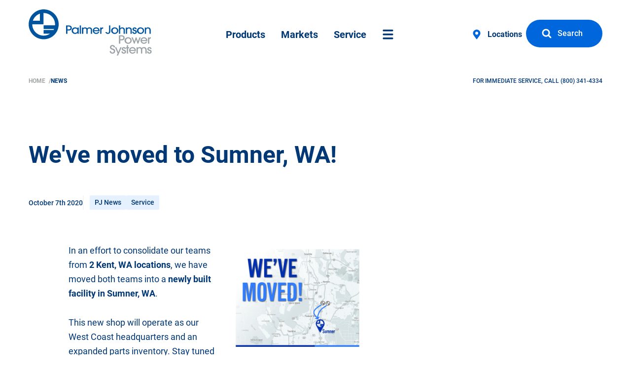

--- FILE ---
content_type: text/html; charset=utf-8
request_url: https://www.pjpower.com/news/moved-to-sumner-wa
body_size: 21080
content:
<!DOCTYPE html><html lang="en" prefix="og: http://ogp.me/ns# fb: http://ogp.me/ns/fb#"><head><script type="text/javascript">
var _iub = _iub || [];
_iub.csConfiguration = {"applyGdprForCH":false,"askConsentAtCookiePolicyUpdate":true,"countryDetection":true,"enableFadp":true,"enableLgpd":true,"enableUspr":true,"floatingPreferencesButtonDisplay":"bottom-left","gdprAppliesGlobally":false,"lang":"en","lgpdAppliesGlobally":false,"perPurposeConsent":true,"siteId":3284717,"whitelabel":false,"cookiePolicyId":82916969, "banner":{ "acceptButtonDisplay":true,"closeButtonDisplay":false,"customizeButtonDisplay":true,"explicitWithdrawal":true,"listPurposes":true,"position":"float-top-center","rejectButtonDisplay":true }};
</script><script type="text/javascript" src="https://cs.iubenda.com/autoblocking/3284717.js"></script><script type="text/javascript" src="//cdn.iubenda.com/cs/gpp/stub.js"></script><script type="text/javascript" src="//cdn.iubenda.com/cs/iubenda_cs.js" charset="UTF-8" async></script><meta charset="utf-8"><meta name="viewport" content="width=device-width, initial-scale=1"><script type="module">!function(){const e=document.createElement("link").relList;if(!(e&&e.supports&&e.supports("modulepreload"))){for(const e of document.querySelectorAll('link[rel="modulepreload"]'))r(e);new MutationObserver((e=>{for(const o of e)if("childList"===o.type)for(const e of o.addedNodes)if("LINK"===e.tagName&&"modulepreload"===e.rel)r(e);else if(e.querySelectorAll)for(const o of e.querySelectorAll("link[rel=modulepreload]"))r(o)})).observe(document,{childList:!0,subtree:!0})}function r(e){if(e.ep)return;e.ep=!0;const r=function(e){const r={};return e.integrity&&(r.integrity=e.integrity),e.referrerpolicy&&(r.referrerPolicy=e.referrerpolicy),"use-credentials"===e.crossorigin?r.credentials="include":"anonymous"===e.crossorigin?r.credentials="omit":r.credentials="same-origin",r}(e);fetch(e.href,r)}}();</script><script type="module" src="/dist/assets/app-RaZVtlld.js" crossorigin onload="e=new CustomEvent(&#039;vite-script-loaded&#039;, {detail:{path: &#039;src/js/app.ts&#039;}});document.dispatchEvent(e);"></script><link href="/dist/assets/app-c-OBkPuU.css" rel="stylesheet"><style></style><script>
            window.search = {
                id: "GHO79C811I",
                api: "0b3c07fec8ef30df7c973eb7be472e41",
                products: "prod_pj_products",
                site: "prod_pj_site",
                news: "prod_pj_news",
                store: "pj_plus_hde_products"
            }
            window.system = {
                                sysPhKey: "phc_Yu06RGh0gGfbQ9AsdfB3A0d2BopuuDxr85j8hXIaQIf",
                                sysPhEnabled: true
            }        </script><link rel="apple-touch-icon" sizes="57x57" href="/static/apple-touch-icon-57x57.png"><link rel="apple-touch-icon" sizes="60x60" href="/static/apple-touch-icon-60x60.png"><link rel="apple-touch-icon" sizes="72x72" href="/static/apple-touch-icon-72x72.png"><link rel="apple-touch-icon" sizes="76x76" href="/static/apple-touch-icon-76x76.png"><link rel="apple-touch-icon" sizes="114x114" href="/static/apple-touch-icon-114x114.png"><link rel="apple-touch-icon" sizes="120x120" href="/static/apple-touch-icon-120x120.png"><link rel="apple-touch-icon" sizes="144x144" href="/static/apple-touch-icon-144x144.png"><link rel="apple-touch-icon" sizes="152x152" href="/static/apple-touch-icon-152x152.png"><link rel="apple-touch-icon" sizes="180x180" href="/static/apple-touch-icon-180x180.png"><link rel="icon" type="image/png" href="/static/favicon-32x32.png" sizes="32x32"><link rel="icon" type="image/png" href="/static/android-chrome-192x192.png" sizes="192x192"><link rel="icon" type="image/png" href="/static/favicon-96x96.png" sizes="96x96"><link rel="icon" type="image/png" href="/static/favicon-16x16.png" sizes="16x16"><meta name="msapplication-TileColor" content="#00549e"><meta name="msapplication-TileImage" content="/static/mstile-144x144.png"><meta name="apple-mobile-web-app-status-bar-style" content="black-translucent"><meta name="theme-color" content="#2563eb"><title>We&#039;ve moved to Sumner, WA! | Palmer Johnson Power Systems</title>
<script>dataLayer = [];
(function(w,d,s,l,i){w[l]=w[l]||[];w[l].push({'gtm.start':
new Date().getTime(),event:'gtm.js'});var f=d.getElementsByTagName(s)[0],
j=d.createElement(s),dl=l!='dataLayer'?'&l='+l:'';j.async=true;j.src=
'https://www.googletagmanager.com/gtm.js?id='+i+dl;f.parentNode.insertBefore(j,f);
})(window,document,'script','dataLayer','GTM-59QD35');
</script><meta name="generator" content="SEOmatic">
<meta name="keywords" content="facility, teams, sumner, 98390, kent, moved, newly, built, consolidate, suite, details, locations, west, coast, headquarters">
<meta name="description" content="In an effort to consolidate our teams from 2 Kent, WA locations , we have moved both teams into a newly built facility in Sumner, WA.">
<meta name="referrer" content="no-referrer-when-downgrade">
<meta name="robots" content="all">
<meta content="116714858463" property="fb:profile_id">
<meta content="en_US" property="og:locale">
<meta content="Palmer Johnson Power Systems" property="og:site_name">
<meta content="website" property="og:type">
<meta content="https://www.pjpower.com/news/moved-to-sumner-wa" property="og:url">
<meta content="We&#039;ve moved to Sumner, WA! | Palmer Johnson Power Systems" property="og:title">
<meta content="In an effort to consolidate our teams from 2 Kent, WA locations , we have moved both teams into a newly built facility in Sumner, WA." property="og:description">
<meta content="https://static.pjpower.com/website-mapped/news/_1200x630_crop_center-center_82_none/Palmer-Johnson_Weve-Moved-Graphic_Thumbnailv2.jpg?mtime=1657308780" property="og:image">
<meta content="1200" property="og:image:width">
<meta content="630" property="og:image:height">
<meta content="We&#039;ve moved to Sumner, WA!" property="og:image:alt">
<meta content="https://www.instagram.com/pj_powersystems/" property="og:see_also">
<meta content="https://www.youtube.com/channel/UCcfuJiQ6Mgmy6N-hrD1bfQ" property="og:see_also">
<meta content="https://www.linkedin.com/company/palmer-johnson-power-systems" property="og:see_also">
<meta content="https://www.facebook.com/pjpowersystems" property="og:see_also">
<meta content="https://twitter.com/PJPowerSystems" property="og:see_also">
<meta name="twitter:card" content="summary_large_image">
<meta name="twitter:site" content="@pjpowersystems">
<meta name="twitter:creator" content="@pjpowersystems">
<meta name="twitter:title" content="We&#039;ve moved to Sumner, WA! | Palmer Johnson Power Systems">
<meta name="twitter:description" content="In an effort to consolidate our teams from 2 Kent, WA locations , we have moved both teams into a newly built facility in Sumner, WA.">
<meta name="twitter:image" content="https://static.pjpower.com/website-mapped/news/_800x418_crop_center-center_82_none/Palmer-Johnson_Weve-Moved-Graphic_Thumbnailv2.jpg?mtime=1657308780">
<meta name="twitter:image:width" content="800">
<meta name="twitter:image:height" content="418">
<meta name="twitter:image:alt" content="We&#039;ve moved to Sumner, WA!">
<meta name="google-site-verification" content="Io4B40P-Lbbn69UPT6OV1A7jeP6XrCx5czZzG7mCSWo">
<link href="https://www.pjpower.com/news/moved-to-sumner-wa" rel="canonical">
<link href="https://www.pjpower.com/" rel="home">
<link type="text/plain" href="https://www.pjpower.com/humans.txt" rel="author"></head><body class="h-screen font-medium text-gray-700 text-sans text-base leading-normal "><noscript><iframe src="https://www.googletagmanager.com/ns.html?id=GTM-59QD35"
height="0" width="0" style="display:none;visibility:hidden"></iframe></noscript>
<div class="flex flex-col min-h-full align-stretch"
         x-data="navigationOverlay($el)"
         @close-primary-navigation.window="closeOverlay($event)"><section class="relative isolation"><div class="grid-layout-container" data-primary-navigation-wrapper><div class="col-span-12 col-start-2"><div class="flex flex-wrap items-center relative justify-between py-6 text-gray-900"><div class="relative md:order-1"><ul class="skip-links"><li><a href="#navigation">Skip to Main Navigation</a></li><li><a href="#main">Skip to Content</a></li><li><a href="#footer">Skip to Footer</a></li></ul><a href="/" class="block max-w-[160px] smd:-mt-3 md:max-w-[200px] lg:max-w-[250px] -mt-2"><img class="block image-aspect-ratio" width="250" height="95" src="/dist/assets/pjpower-logo-color-CMSoD3a4.svg" alt="Palmer Johnson Power Systems"></a></div><nav class="order-3 md:order-2 mdd:w-full smd:mt-3" id="navigation" x-data="primaryNavigation($el)"><ul class="flex items-center justify-between text-base font-bold leading-none text-blue-900 md:text-lg lg:text-xl"><li><a
                    @click="handleClick($event)"
                    data-id="products-landing"
                    data-preload
                    data-ajax="/products?menu"
                                        class="flex items-center px-1 sm:px-2 sm:py-4 lg:px-4 lg:py-8 hover:text-blue-600 hover:-translate-y-0.5 transform translate-y-0 pj-transition s-dim-if-nav-open"
                    href="/products">Products</a></li><li><a
                    @click="handleClick($event)"
                    data-id="markets-landing"
                    data-preload
                    data-ajax="/markets?menu"
                                        class="flex items-center px-1 sm:px-2 sm:py-4 lg:px-4 lg:py-8 hover:text-blue-600 hover:-translate-y-0.5 transform translate-y-0 pj-transition s-dim-if-nav-open"
                    href="/markets">Markets</a></li><li><a
                    @click="handleClick($event)"
                    data-id="service"
                    data-preload
                    data-ajax="/service?menu"
                                        class="flex items-center px-1 sm:px-2 sm:py-4 lg:px-4 lg:py-8 hover:text-blue-600 hover:-translate-y-0.5 transform translate-y-0 pj-transition s-dim-if-nav-open"
                    href="/service">Service</a></li><li><a
                    @click="handleClick($event)"
                    data-id="sitemap"
                    data-preload
                    data-ajax="/site?menu"
                    class="flex items-center px-2 py-4 lg:px-4 lg:py-8 text-blue-900 hover:text-blue-600 hover:-translate-y-0.5 transform translate-y-0 pj-transition s-dim-if-nav-open"
                    href="/site"><span class="sr-only">More Site Navigation</span><svg class="icon fill-current flex items-center h-5 w-6"><use xlink:href="#site-menu" /></svg></a></li></ul></nav><nav class="relative flex flex-col items-end order-2 md:order-3"  x-data="primaryNavigation($el)"><ul class="flex items-center gap-4 s-fade-if-nav-open"><li class="hidden font-bold text-blue-900 xl:flex"><a
                    class="text-sm lg:text-base py-4 px-2 flex items-center hover:text-blue-600 hover:-translate-y-0.5 transform translate-y-0 transition "
                    href="https://www.pjpower.com/locations"><svg class="icon fill-current flex items-center w-5 h-5 mr-2 lg:mr-3 text-blue-600"><use xlink:href="#site-map-marker" /></svg>
    

                    Locations
                </a></li><li><a
            href="/search"
            
            
            
            @click="$dispatch('open-search')" @click.prevent
             class="btn btn-primary inline-flex items-center mb-1 "><svg class="icon fill-current flex items-center w-4 h-4 lg:w-5 lg:h-5 -my-1 mr-2 lg:mr-3 -ml-1 lg:-ml-2"><use xlink:href="#site-search" /></svg><span class="whitespace-nowrap">Search</span></a></li></ul><div class="absolute top-0 bottom-0 right-0 leading-none text-blue-600 s-show-if-nav-open"><a
            href=""
            
            
            
            @click="$dispatch('close-primary-navigation')" @click.prevent
             class="btn btn-secondary inline-flex items-center "><span class="whitespace-nowrap">Close</span><svg class="icon fill-current flex items-center w-4 h-4 lg:w-5 lg:h-5 -my-1 ml-2 lg:ml-3 -mr-1 lg:-mr-2"><use xlink:href="#site-close" /></svg></a></div></nav></div></div></div><div class="grid-layout-container smd:hidden" data-breadcrumbs-wrapper><div class="flex py-4 text-xs uppercase"><nav
            aria-label="breadcrumbs"
            class="antialiased font-semibold text-blue-800"
            x-data="primaryNavigation($el)"><ol class="flex gap-x-1"><li class="text-gray-400 hover:text-gray-500 relative max-w-xs truncate hover:text-clip hover:overflow-visible hover:bg-white hover:z-10"><a
                            href="/"                            >
                                                        Home
                        
                        </a><span aria-hidden="true" class="ml-1">/</span></li><li class="text-blue-900 relative max-w-xs truncate hover:text-clip hover:overflow-visible hover:bg-white hover:z-10"><a
                            href="https://www.pjpower.com/news"                            >
                                                        News
                        
                        </a></li></ol></nav><div class="pl-6 ml-auto font-medium text-blue-900">
                For immediate Service, Call             

                                    <a href="tel:8003414334" class="default" aria-label="8 0 0 . 3 4 1 . 4 3 3 4 . ">(800)&nbsp;341-4334</a></div></div></div></section><main id="main" class="z-20 flex-grow isolate"><div class="mx-auto mb-24"><div class="overflow-hidden grid-layout-container mt-6 lg:mt-12 grid-layout-size-lg"><div class="flex mt-12 mb-1"><div class="lg:flex-1"><h1 class="mb-6 lg:mb-10 text-3xl font-bold leading-snug text-blue-900 hd lg:text-5xl lg:leading-tight">We&#039;ve moved to Sumner, WA!</h1></div></div></div><div class="grid-layout-container grid-layout-size-lg mb-4 md:mb-12"><div class="pb-3"><div class="flex items-center gap-x-3 font-medium text-sm text-blue-900 my-2"><span><time datetime="Wed Oct 7 15:18:31 CDT 2020">October 7th 2020</time></span><div class="border-l-2 border-gray-100 pl-3"><div class="flex items-center gap-x-3"><ul class="gap-1.5 flex flex-wrap items-center leading-none"><li class="flex items-center"><a class="text-sm px-2.5 py-1.5 leading-tight font-medium bg-blue-75 text-blue-900 transition rounded-sm block hover:bg-blue-100" href="https://www.pjpower.com/news/topic/pj-news">PJ&nbsp;News</a></li><li class="flex items-center"><a class="text-sm px-2.5 py-1.5 leading-tight font-medium bg-blue-75 text-blue-900 transition rounded-sm block hover:bg-blue-100" href="https://www.pjpower.com/news/topic/service">Service</a></li></ul></div></div></div></div></div><div class="grid-layout-container "><div class="md:grid md:grid-cols-12"><div class="md:col-span-1 mdd:flex mdd:gap-1 mdd:mb-6"></div><div class="md:col-start-2 md:col-span-6 md:-ml-4"><div class="grid-layout-container grid-layout-size-lg"><div class="w-full max-w-full rtf"><figure class="md:w-1/2 mb-8 mt-1 float-right pl-8"><div class="relative isolate transition group  "><img
            class="object-cover w-full"
            src="/imager/news/51535/Palmer-Johnson_Weve-Moved-Graphicv2_aefe8c1cff8dae1538abe674e74d3379.jpg"
            srcset="/imager/news/51535/Palmer-Johnson_Weve-Moved-Graphicv2_fde6894aa15f22de0cddaa7bdd2c94cc.jpg 600w, /imager/news/51535/Palmer-Johnson_Weve-Moved-Graphicv2_178f627ccd2678ea176f4161a55d88f1.jpg 1200w, /imager/news/51535/Palmer-Johnson_Weve-Moved-Graphicv2_a13ae06296c306693ae4147e1b8bbd2e.jpg 2100w"
            sizes="(min-width: 768px) 65vw, (min-width: 1024px) 60vw, 100vw"
            alt="Palmer Johnson Weve Moved Graphicv2"
            data-module="MediaModal"
            @click="$dispatch('open-image-modal')"
            @click.prevent
            data-large="/imager/news/51535/Palmer-Johnson_Weve-Moved-Graphicv2_3b3d97c46b1cb911993faed5398739a7.jpg"></div></figure><p>In an effort to consolidate our teams from <strong>2 Kent, WA locations</strong>, we have moved both teams into a <strong>newly built facility in Sumner, WA</strong>. </p><p>This new shop will operate as our West Coast headquarters and an expanded parts inventory. Stay tuned for when the timing is right, we will welcome you all to see it for yourself!</p></div></div><div class="grid-layout-container grid-layout-size-lg"><div class="w-full max-w-full rtf"><figure class="md:w-1/2 mb-8 mt-1 float-right pl-8"><div class="relative isolate transition group  "><img
            class="object-cover w-full"
            src="/imager/news/51536/Weve-moved-email-graphic_aefe8c1cff8dae1538abe674e74d3379.png"
            srcset="/imager/news/51536/Weve-moved-email-graphic_d7b1f9ba02d493c5c64a2d699d70c26f.png 600w, /imager/news/51536/Weve-moved-email-graphic_b2ac2ee72b9da26e194423942f1cc4b2.png 1200w"
            sizes="(min-width: 768px) 65vw, (min-width: 1024px) 60vw, 100vw"
            alt="Weve moved email graphic"
            data-module="MediaModal"
            @click="$dispatch('open-image-modal')"
            @click.prevent
            data-large="/imager/news/51536/Weve-moved-email-graphic_3b3d97c46b1cb911993faed5398739a7.png"></div></figure><h3><u>New Address:</u><br /><a href="https://goo.gl/maps/1jaYhQNKLSKo2AGi9">1710 136th Ave E<br />Suite 200<br />Sumner, WA 98390</a></h3></div></div><div class="grid-layout-container grid-layout-size-lg"><div class="w-full max-w-full rtf"><h3><u>Facility Details</u></h3><ul><li>31,800 sq. ft</li><li>5 new workstation cranes</li><li>2 LARGE grade level doors </li><li>30-foot ceilings</li><li>Fenced yard</li><li>Easy truck access</li></ul></div></div><div class="grid-layout-container grid-layout-size-lg"><div class="w-full max-w-full rtf"><h3><strong>HAVE QUESTIONS? CONTACT A SERVICE MANAGER:<br /></strong></h3><ul><li><strong>Rett Bertellotti:</strong><strong><a class="tdtooltip talkdesk_phone" title="Call using Talkdesk" href="#">(253) 518-6050</a></strong></li><li><strong>Mike Schwarz: <a class="tdtooltip talkdesk_phone" title="Call using Talkdesk" href="#">(425) 251-3434</a></strong></li></ul></div></div></div></div></div><div class="grid-layout-container mt-24"><hr class="hr border-b-2 border-gray-100"></div><div class="grid-layout-container my-24 grid-layout-size-lg"><div class=""><div class="flex"><div class="mb-16 flex-1"><div class="max-w-3xl"><h2 class="hd text-base lg:text-xl hd leading-snug md:text-xl lg:text-3xl text-blue-900 font-bold">Keep Reading</h2></div></div></div><div class="md:grid md:grid-cols-12 md:gap-x-12 lg:gap-x-16"><div class="col-span-4 mdd:mb-12"><div class="relative pb-3 border-b-2 border-gray-100 sm:mb-8 isolate sm:border-0"><article class="flex sm:block"><figure class="flex-none order-2 w-1/4 mb-6 sm:w-full sm:order-1"><img
                class="w-full"
                src="/imager/news/173190/Twin-Disc-RO-PTO-Discontinued_f0d2062bfd187d34d9fcf143325e74ff.jpg"
                srcset="/imager/news/173190/Twin-Disc-RO-PTO-Discontinued_ad2902fc1cf11ae9e685531a1ec27b84.jpg 400w, /imager/news/173190/Twin-Disc-RO-PTO-Discontinued_72438e038cfad3948cdc74df0a60c82b.jpg 550w, /imager/news/173190/Twin-Disc-RO-PTO-Discontinued_6bdfb16456e6a8b25457aacfa485cd03.jpg 600w"
                sizes="(min-width: 768px) 45vw, (min-width: 1024px) 20vw, 96vw"
                alt="Twin Disc RO PTO Discontinued"></figure><div class="flex-1 order-1 sm:order-2"><div class="pr-6"><div class="mb-3 sm:mb-4 sm:mt-10"><h2 class="text-sm sm:text-base text-gray-500 font-medium">PJ News</h2><span class="w-8 bg-gray-100 h-[3px] block mt-3" aria-hidden="true"></span></div><h3 class="text-lg sm:text-xl lg:text-2xl leading-snug sm:leading-snug font-bold mb-2 sm:mb-4 text-blue-900">Twin Disc Discontinues RO PTO Line: Affected Models, Timeline, and What to Do Next</h3><div class="rtf text-base leading-relaxed">Twin Disc has discontinued the RO PTO product family effective January 2026. Learn which RO models are impacted, what replacement options exist, and how end-of-life support works.</div></div></div></article><a href="https://www.pjpower.com/news/twin-disc-ro-pto-discontinued" class="absolute inset-0 opacity-0">Read More</a></div></div><div class="col-span-8"><div class="grid grid-cols-12 relative isolate gap-6 lg:gap-12 pb-5 border-b-2 border-gray-100 "><div class="col-span-9 flex flex-col items-start gap-2"><div class="mb-2"><h2 class="text-sm sm:text-base text-gray-500 font-medium">PJ News</h2><span class="hidden" aria-hidden="true"></span></div><h3 class="text-lg sm:text-xl lg:text-2xl leading-snug sm:leading-snug font-bold text-blue-900 text-pretty">Twin Disc Discontinues RO PTO Line: Affected Models, Timeline, and What to Do Next</h3><div><div class="flex items-center gap-x-3 font-medium text-sm text-blue-900 my-2"><span><time datetime="Tue Jan 13 12:24:00 CST 2026">January 13th 2026</time></span></div></div></div><div class="col-span-3"><img class="w-full" src="https://static.pjpower.com/website-mapped/news/Twin-Disc-RO-PTO-Discontinued.jpg" alt="Twin Disc RO PTO Discontinued"></div><a href="https://www.pjpower.com/news/twin-disc-ro-pto-discontinued" class="absolute inset-0 opacity-0">Read More</a></div><div class="grid grid-cols-12 relative isolate gap-6 lg:gap-12 pb-5 border-b-2 border-gray-100 pt-5"><div class="col-span-9 flex flex-col items-start gap-2"><div class="mb-2"><h2 class="text-sm sm:text-base text-gray-500 font-medium">People</h2><span class="hidden" aria-hidden="true"></span></div><h3 class="text-lg sm:text-xl lg:text-2xl leading-snug sm:leading-snug font-bold text-blue-900 text-pretty">Living Our Core Value: We Give Back This Holiday Season</h3><div><div class="flex items-center gap-x-3 font-medium text-sm text-blue-900 my-2"><span><time datetime="Wed Dec 10 15:23:00 CST 2025">December 10th 2025</time></span></div></div></div><div class="col-span-3"><img class="w-full" src="https://static.pjpower.com/website-mapped/news/Holiday-Giving-PJ-2025.jpg" alt="Holiday Giving PJ 2025"></div><a href="https://www.pjpower.com/news/living-our-core-value-we-give-back-this-holiday-season" class="absolute inset-0 opacity-0">Read More</a></div><div class="grid grid-cols-12 relative isolate gap-6 lg:gap-12 pb-5 border-b-2 border-gray-100 pt-5"><div class="col-span-9 flex flex-col items-start gap-2"><div class="mb-2"><h2 class="text-sm sm:text-base text-gray-500 font-medium">PJ News</h2><span class="hidden" aria-hidden="true"></span></div><h3 class="text-lg sm:text-xl lg:text-2xl leading-snug sm:leading-snug font-bold text-blue-900 text-pretty">Why Should I Switch to Hybrid Propulsion?</h3><div><div class="flex items-center gap-x-3 font-medium text-sm text-blue-900 my-2"><span><time datetime="Mon Nov 10 15:15:00 CST 2025">November 10th 2025</time></span></div></div></div><div class="col-span-3"><img class="w-full" src="https://static.pjpower.com/website-mapped/news/Western-Flyer-Transfluid-1.png" alt="Western Flyer Transfluid 1"></div><a href="https://www.pjpower.com/news/why-should-i-switch-to-hybrid-propulsion" class="absolute inset-0 opacity-0">Read More</a></div><div class="mt-12"><a
            href="https://www.pjpower.com/news"
            
            
            
            
             class="btn btn-primary inline-flex items-center mb-1 "><span class="whitespace-nowrap">Load More Posts</span></a></div></div></div></div></div></div></main><footer id="footer" class="isolate"><section class="grid-layout-container overflow-hidden from-gray-100 to-white bg-gradient-to-b "><div class="bg-blue-900 col-span-14 sm:col-start-2 sm:col-end-14 bleed-color-right "><div class="items-center sm:flex sm:h-full" ><div class="flex-none w-full sm:w-1/3 sm:h-full"><img class="object-cover w-full h-full"
                 alt="Pjps service truck"
                 src="/imager/images/61865/pjps-service-truck_0e57eeffef0308611da7eb78651ab425.jpg"
                 srcset="/imager/images/61865/pjps-service-truck_ca14b3afa6dbf6047b1b60e72403e10f.jpg 400w, /imager/images/61865/pjps-service-truck_ec59cdb4243136c5f99153169ab9b589.jpg 800w, /imager/images/61865/pjps-service-truck_d065fcea7cedebe58ec05c99fe44a060.jpg 1100w"
                 sizes="(min-width: 768px) 50vw, (min-width: 1024px) 20vw, 100vw"></div><div class="flex-1 p-10 flex items-center lg:p-16  lg:pl-[112px] text-white text-center justify-center lg:min-h-[360px] "><div class=""><div class="flex-auto antialiased"><h3 class="mb-6 text-4xl leading-tight text-white lg:text-5xl lg:leading-tight hd">
                            The Right Fix, Right Now
                        </h3><div class="text-lg font-medium text-pretty">
                                Whether you're managing a nationwide rental fleet, or run one 4WD tractor, we're here to get your equipment up & running so you can get to work.
                            </div></div><div class="flex-wrap flex content-start gap-x-3 justify-center flex-auto mx-auto mt-8"><a
            href="https://www.pjpower.com/contact"
            
            
            
            
             class="btn btn-primary inline-flex items-center mb-1 "><span class="whitespace-nowrap">Contact Us</span></a></div></div></div></div></div></section><section class="grid-layout-container"><div class="pt-16 sm:pt-24 pb-8 sm:pb-16"><div class="lg:grid grid-cols-12 lg:pb-16 border-b border-dashed"><div class="col-span-5 col-start-1 mb-12 lg:mb-0"><div class="sm:flex lg:flex-1 pb-12 lgd:border-b lgd:border-dashed"><div class="flex-none sm:mr-12 smd:mb-12"><svg class="h-16 w-16 fill-current text-brand" aria-hidden="true"><use xlink:href="#pjpower-bug"></use></svg></div><div class=""><h4 class="mb-5 block text-lg hd">A Team Working for You</h4><div class="mb-8 text-blue-900 text-sm leading-loose"><p>In the off-highway industry where minutes count and deadlines cost, our team delivers solutions driven by expertise, innovation, urgency, safety and steadfast manufacturer partnerships. Our customers should feel the passion in our people 24/7, in North America and beyond.</p></div><svg class="mb-4 w-48 h-auto fill-current text-blue-900 fill-current" width="400" height="173" aria-hidden="true"><use xlink:href="#craig-signature"></use></svg><div class="text-sm font-bold uppercase text-blue-900"><span>Craig Swenson</span><span class="opacity-40"> / </span><span class="text-navy-950/70">President </span></div><div class="my-6 lg:mt-12 text-left"><!-- TrustBox script --><script type="text/javascript" src="//widget.trustpilot.com/bootstrap/v5/tp.widget.bootstrap.min.js" async></script><!-- End TrustBox script --><!-- TrustBox widget - Horizontal --><div class="trustpilot-widget" data-locale="en-US" data-template-id="5406e65db0d04a09e042d5fc" data-businessunit-id="568a79dc0000ff0005872f49" data-style-height="28px" data-style-width="100%" data-theme="light"><a href="https://www.trustpilot.com/review/pjpower.com" target="_blank" rel="noopener">Trustpilot</a></div><!-- End TrustBox widget --></div></div></div></div><div class="col-start-7 col-end-13 lg:pl-16 lg:border-l border-dashed"><nav class="hidden sm:block"><ul class="sm:flex"><li class="flex-1 mb-8 sm:mb-0 pr-6"><span class="mb-5 block text-lg hd">Products</span><ul class="-mt-1 [&>li]:"><li><a href="/products/brands" class="group block text-navy-950/70 text-sm leading-relaxed"><span class="py-1 group-hover:text-blue-900 animated-underline transition-all duration-150">
                                                        Browse by Brand
                                                        </span></a></li><li><a href="/products/by-category" class="group block text-navy-950/70 text-sm leading-relaxed"><span class="py-1 group-hover:text-blue-900 animated-underline transition-all duration-150">
                                                        Browse by Type
                                                        </span></a></li><li><a href="/component-repair/reman" class="group block text-navy-950/70 text-sm leading-relaxed"><span class="py-1 group-hover:text-blue-900 animated-underline transition-all duration-150">
                                                        PJ REMAN
                                                        </span></a></li></ul></li><li class="flex-1 mb-8 sm:mb-0 pr-6"><span class="mb-5 block text-lg hd">Service &amp; Support</span><ul class="-mt-1 [&>li]:"><li><a href="/resources" class="group block text-navy-950/70 text-sm leading-relaxed"><span class="py-1 group-hover:text-blue-900 animated-underline transition-all duration-150">
                                                        Resources
                                                        </span></a></li><li><a href="/request-service" class="group block text-navy-950/70 text-sm leading-relaxed"><span class="py-1 group-hover:text-blue-900 animated-underline transition-all duration-150">
                                                        Request Service
                                                        </span></a></li><li><a href="/locations" class="group block text-navy-950/70 text-sm leading-relaxed"><span class="py-1 group-hover:text-blue-900 animated-underline transition-all duration-150">
                                                        Service Locations
                                                        </span></a></li><li><a href="/markets" class="group block text-navy-950/70 text-sm leading-relaxed"><span class="py-1 group-hover:text-blue-900 animated-underline transition-all duration-150">
                                                        Markets
                                                        </span></a></li><li><a href="/reviews" class="group block text-navy-950/70 text-sm leading-relaxed"><span class="py-1 group-hover:text-blue-900 animated-underline transition-all duration-150">
                                                        Reviews
                                                        </span></a></li></ul></li><li class="flex-1 mb-8 sm:mb-0 pr-6"><span class="mb-5 block text-lg hd">Company</span><ul class="-mt-1 [&>li]:"><li><a href="/about-us" class="group block text-navy-950/70 text-sm leading-relaxed"><span class="py-1 group-hover:text-blue-900 animated-underline transition-all duration-150">
                                                        About Us
                                                        </span></a></li><li><a href="/news" class="group block text-navy-950/70 text-sm leading-relaxed"><span class="py-1 group-hover:text-blue-900 animated-underline transition-all duration-150">
                                                        News
                                                        </span></a></li><li><a href="/careers" class="group block text-navy-950/70 text-sm leading-relaxed"><span class="py-1 group-hover:text-blue-900 animated-underline transition-all duration-150">
                                                        Careers
                                                        </span></a></li><li><a href="/contact" class="group block text-navy-950/70 text-sm leading-relaxed"><span class="py-1 group-hover:text-blue-900 animated-underline transition-all duration-150">
                                                        Contact Us
                                                        </span></a></li></ul></li><li class="flex-1 mb-8 sm:mb-0 pr-6"><span class="mb-5 block text-lg hd">Locations</span><ul class="-mt-1 [&>li]:"><li><a href="/dallas" class="group block text-navy-950/70 text-sm leading-relaxed"><span class="py-1 group-hover:text-blue-900 animated-underline transition-all duration-150">
                                                        Dallas, TX
                                                        </span></a></li><li><a href="/kansas-city" class="group block text-navy-950/70 text-sm leading-relaxed"><span class="py-1 group-hover:text-blue-900 animated-underline transition-all duration-150">
                                                        Kansas City, KS
                                                        </span></a></li><li><a href="/los-angeles" class="group block text-navy-950/70 text-sm leading-relaxed"><span class="py-1 group-hover:text-blue-900 animated-underline transition-all duration-150">
                                                        Los Angeles, CA
                                                        </span></a></li><li><a href="/madison" class="group block text-navy-950/70 text-sm leading-relaxed"><span class="py-1 group-hover:text-blue-900 animated-underline transition-all duration-150">
                                                        Madison, WI
                                                        </span></a></li><li><a href="/seattle" class="group block text-navy-950/70 text-sm leading-relaxed"><span class="py-1 group-hover:text-blue-900 animated-underline transition-all duration-150">
                                                        Seattle, WA
                                                        </span></a></li><li><a href="/st-louis" class="group block text-navy-950/70 text-sm leading-relaxed"><span class="py-1 group-hover:text-blue-900 animated-underline transition-all duration-150">
                                                        St. Louis, MO
                                                        </span></a></li><li><a href="/vancouver-wa" class="group block text-navy-950/70 text-sm leading-relaxed"><span class="py-1 group-hover:text-blue-900 animated-underline transition-all duration-150">
                                                        Vancouver, WA
                                                        </span></a></li><li><a href="/recon-equipment-center" class="group block text-navy-950/70 text-sm leading-relaxed"><span class="py-1 group-hover:text-blue-900 animated-underline transition-all duration-150">
                                                        RECON Equipment Center
                                                        </span></a></li><li><a href="/edmonton" class="group block text-navy-950/70 text-sm leading-relaxed"><span class="py-1 group-hover:text-blue-900 animated-underline transition-all duration-150">
                                                        Edmonton, AB
                                                        </span></a></li><li><a href="/vancouver" class="group block text-navy-950/70 text-sm leading-relaxed"><span class="py-1 group-hover:text-blue-900 animated-underline transition-all duration-150">
                                                        Vancouver, BC
                                                        </span></a></li></ul></li></ul></nav><div class="block -mb-4 overflow-hidden"><h5 class="block mb-4 text-xs tracking-wide uppercase sm:mt-14 text-blue-900 hd">The Palmer Johnson Enterprise Family of Companies</h5><div class="flex flex-wrap items-center justify-left gap-x-7 gap-y-4"><a href="https://www.palmerjohnsonenterprises.com" class="transition opacity-60 hover:opacity-100" title="Palmer Johnson Enterprises" target="_blank"><img src="/dist/assets/pje-logo-DLxS4tTn.svg" class="h-14"></a><a href="https://www.hamiltonpower.com" class="transition opacity-60 hover:opacity-100"  title="Hamilton Power Solutions" target="_blank"><img src="/dist/assets/hamilton-logo-C8VrU6Y4.svg" class="h-7"></a><a href="https://www.continentalengines.com" class="transition opacity-60 hover:opacity-100"  title="Continental Engines" target="_blank"><img src="/dist/assets/continental-logo-LSneBP36.svg" class="h-6"></a></div></div></div></div><div class="flex md:flex-row flex-col justify-between gap-y-4 md:gap-y-0 pt-8"><div><ul class="md:mb-2 sm:flex sm:space-x-6 text-sm font-bold uppercase text-blue-900"><li class="my-2"><a href="https://www.pjpower.com/privacy" class="inline-block py-0.5 animated-underline transition">
                                            Privacy
                                        </a></li><li class="my-2"><a href="https://www.pjpower.com/return-refund-policy" class="inline-block py-0.5 animated-underline transition">
                                            Return &amp; Refund Policy
                                        </a></li><li class="my-2"><a href="https://www.pjpower.com/warranty" class="inline-block py-0.5 animated-underline transition">
                                            Warranty
                                        </a></li></ul><div class="flex flex-wrap lg:space-x-6 space-y-2 md:space-y-0 text-navy-950/70 text-sm"><div class="hidden lg:block md:mb-2 lg:mb-0 w-full lg:w-auto">
                            Copyright &copy; 2026 Palmer Johnson Power Systems
                        </div><div class="mr-6 lg:mr-0">
                            1835 Haynes Dr, Sun Prairie, WI 53590
                        </div><div><a href="tel:8003414334" class="default" aria-label="8 0 0 . 3 4 1 . 4 3 3 4 . ">(800)&nbsp;341-4334</a></div></div></div><div class="flex items-center gap-x-8 md:ml-auto"><ul class="flex gap-x-3 pb-2"><li><a href="https://www.linkedin.com/company/palmer-johnson-power-systems" target="_blank" rel="noopener noreferrer" class="text-blue-900"><span class="sr-only">LinkedIn</span><svg class="h-6 w-6 fill-current text-blue-900 transition hover:text-blue-600 lg:h-8 lg:w-8" aria-hidden="true"><use xlink:href="#linkedin "></use></svg></a></li><li><a href="https://www.youtube.com/channel/UCcfuJiQ6Mgmy6N-hrD1bf1Q" target="_blank" rel="noopener noreferrer" class="text-blue-900"><span class="sr-only">YouTube</span><svg class="h-6 w-6 fill-current text-blue-900 transition hover:text-blue-600 lg:h-8 lg:w-8" aria-hidden="true"><use xlink:href="#youtube "></use></svg></a></li></ul><a class="group back-to-top relative flex items-center bg-blue-900 w-14 lg:w-16 h-14 lg:h-16 text-center transition duration-200"  href="#top"><div class="block absolute opacity-0 group-hover:opacity-100 w-full text-gray-400 transition group-hover:-translate-y-9 ease-linear transform"><svg class="inline-block w-4 fill-current" aria-hidden="true"><use xlink:href="#back-to-top-arrow"></use></svg></div><span class="block absolute w-full font-sans font-medium text-white text-xs uppercase leading-tight">
                            Back<br> to Top
                        </span></a></div></div></div></section></footer><nav x-show="overlayOpen"
     class="fixed inset-0 h-screen flex opacity-100 overflow-scroll pointer-events-none hidden isolate z-50"
     style="display: none"
     x-on:keydown.escape.prevent.stop="closeOverlay"
     role="dialog"
     aria-modal="true"
     x-id="['modal-title']"
     x-transition.opacity
    data-overlay-content><div class="absolute text-white inset-0 flex items-center justify-center z-50" data-loading x-show="overlayLoading"><div><svg version="1.1" id="L4" class="w-20" xmlns="http://www.w3.org/2000/svg" xmlns:xlink="http://www.w3.org/1999/xlink" x="0px" y="0px" viewBox="0 0 100 100" enable-background="new 0 0 0 0" xml:space="preserve"><circle fill="#fff" stroke="none" cx="6" cy="50" r="6"><animate
        attributeName="opacity"
        dur="1s"
        values="0;1;0"
        repeatCount="indefinite"
        begin="0.1"/></circle><circle fill="#fff" stroke="none" cx="26" cy="50" r="6"><animate
        attributeName="opacity"
        dur="1s"
        values="0;1;0"
        repeatCount="indefinite"
        begin="0.2"/></circle><circle fill="#fff" stroke="none" cx="46" cy="50" r="6"><animate
        attributeName="opacity"
        dur="1s"
        values="0;1;0"
        repeatCount="indefinite"
        begin="0.3"/></circle></svg></div></div><div
        class="overlay__backdrop"
        x-on:click="closeOverlay"><div
            class="overlay__content overlay__content--full grid-layout-container invisible-scrollbars"
            x-show="overlayContentOpen"
            x-transition.opacity
             x-on:click.stop
             x-trap.noscroll.inert="overlayOpen"><div class="pt-2 lg:pt-8 flex item-start justify-center"><div x-html="overlayContent.innerHTML" class="flex item-start"></div></div></div></div></nav></div><script src="https://static.pjpower.com/static/olark-pjpower.js?v2" id="pj-olark-custom" data-start_hr="800" data-end_hr="1630"></script><script type="application/ld+json">{"@context":"https://schema.org","@graph":[{"@type":"WebSite","author":{"@id":"https://www.pjpower.com/#identity"},"copyrightHolder":{"@id":"https://www.pjpower.com/#identity"},"copyrightYear":"2020","creator":{"@id":"https://www.pjpower.com/#creator"},"dateModified":"2022-10-24T14:38:12-05:00","datePublished":"2020-10-07T15:18:31-05:00","description":"In an effort to consolidate our teams from 2 Kent, WA locations , we have moved both teams into a newly built facility in Sumner, WA.","headline":"We've moved to Sumner, WA! | Palmer Johnson Power Systems","image":{"@type":"ImageObject","url":"https://static.pjpower.com/website-mapped/news/_1200x630_fit_center-center_82_none/Palmer-Johnson_Weve-Moved-Graphic_Thumbnailv2.jpg?mtime=1657308780"},"inLanguage":"en-us","mainEntityOfPage":"https://www.pjpower.com/news/moved-to-sumner-wa","name":"We've moved to Sumner, WA! | Palmer Johnson Power Systems","publisher":{"@id":"https://www.pjpower.com/#creator"},"url":"https://www.pjpower.com/news/moved-to-sumner-wa"},{"@id":"https://www.pjpower.com/#identity","@type":"Corporation","address":{"@type":"PostalAddress","addressCountry":"US","addressLocality":"Sun Prairie","addressRegion":"Wisconsin","postalCode":"53590","streetAddress":"1835 Haynes Dr"},"alternateName":"PJ Power","description":"Industrial off-highway distributor and equipment service provider. Industry-leading customer support teams get you the answers and parts you need fast!","email":"mellsworth@pjpower.com","foundingDate":"1977-01-01","image":{"@type":"ImageObject","height":"190","url":"https://static.pjpower.com/website-mapped/images/site/pjpower-logo-color.svg","width":"504"},"logo":{"@type":"ImageObject","height":"60","url":"https://static.pjpower.com/website-mapped/images/transforms/site/_600x60_fit_center-center_82_none/89975/pjpower-logo-color.jpg?mtime=1724772504","width":"159"},"name":"Palmer Johnson Power Systems","sameAs":["https://twitter.com/PJPowerSystems","https://www.facebook.com/pjpowersystems","https://www.linkedin.com/company/palmer-johnson-power-systems","https://www.youtube.com/channel/UCcfuJiQ6Mgmy6N-hrD1bfQ","https://www.instagram.com/pj_powersystems/"],"telephone":"1-800-341-4334","url":"https://www.pjpower.com/"},{"@id":"https://www.astuteo.com#creator","@type":"LocalBusiness","description":"Astuteo is a web design and development company in Madison, Wisconsin.","name":"Astuteo","priceRange":"$","url":"https://www.astuteo.com"},{"@type":"BreadcrumbList","description":"Breadcrumbs list","itemListElement":[{"@type":"ListItem","item":"https://www.pjpower.com/","name":"Home","position":1},{"@type":"ListItem","item":"https://www.pjpower.com/news","name":"News","position":2},{"@type":"ListItem","item":"https://www.pjpower.com/news/moved-to-sumner-wa","name":"We've moved to Sumner, WA!","position":3}],"name":"Breadcrumbs"}]}</script><script defer src="https://static.cloudflareinsights.com/beacon.min.js/vcd15cbe7772f49c399c6a5babf22c1241717689176015" integrity="sha512-ZpsOmlRQV6y907TI0dKBHq9Md29nnaEIPlkf84rnaERnq6zvWvPUqr2ft8M1aS28oN72PdrCzSjY4U6VaAw1EQ==" data-cf-beacon='{"version":"2024.11.0","token":"16a23642363c4154998b466039505714","r":1,"server_timing":{"name":{"cfCacheStatus":true,"cfEdge":true,"cfExtPri":true,"cfL4":true,"cfOrigin":true,"cfSpeedBrain":true},"location_startswith":null}}' crossorigin="anonymous"></script>
</body><div x-data="siteSearchOverlay($el)" @open-search.window="handleOpen($event)"><div
        x-show="overlayOpen"
        style="display: none"
        x-on:keydown.escape.prevent.stop="overlayOpen = false"
        role="dialog"
        aria-modal="true"
        x-id="['modal-title']"
        class="fixed inset-0 overflow-y-auto z-50"><div class="absolute text-white inset-0 flex items-center justify-center z-50"
             x-show="overlayLoading"><div><svg version="1.1" id="L4" class="w-20" xmlns="http://www.w3.org/2000/svg" xmlns:xlink="http://www.w3.org/1999/xlink" x="0px" y="0px" viewBox="0 0 100 100" enable-background="new 0 0 0 0" xml:space="preserve"><circle fill="#fff" stroke="none" cx="6" cy="50" r="6"><animate
        attributeName="opacity"
        dur="1s"
        values="0;1;0"
        repeatCount="indefinite"
        begin="0.1"/></circle><circle fill="#fff" stroke="none" cx="26" cy="50" r="6"><animate
        attributeName="opacity"
        dur="1s"
        values="0;1;0"
        repeatCount="indefinite"
        begin="0.2"/></circle><circle fill="#fff" stroke="none" cx="46" cy="50" r="6"><animate
        attributeName="opacity"
        dur="1s"
        values="0;1;0"
        repeatCount="indefinite"
        begin="0.3"/></circle></svg></div></div><!-- Overlay --><!-- Panel --><div
            x-show="overlayOpen"
            x-transition:enter="transition ease-out duration-150"
            x-transition:enter-start="opacity-0"
            x-transition:enter-end="opacity-100"
            x-transition:leave="transition ease-in duration-100"
            x-transition:leave-start="opacity-100"
            x-transition:leave-end="opacity-0"
            x-on:click="handleClose($event)"
            class="overlay__backdrop items-center lg:pt-16 justify-start p-6"><div
                x-on:click.stop
                x-trap.noscroll.inert="overlayOpen"
                x-show="overlayContentOpen"
                x-transition:enter="transition ease-out duration-150"
                x-transition:enter-start="opacity-0 scale-95"
                x-transition:enter-end="opacity-100 scale-100"
                x-transition:leave="transition ease-in duration-100"
                x-transition:leave-start="opacity-100"
                x-transition:leave-end="opacity-0"
                class="bg-white rounded-md w-full max-w-3xl relative"><button
                    class="btn-close-modal text-blue-600 pj-transition hover:text-blue-900 group"
                    @click="overlayOpen = false"><svg
                        class="fill-current w-6 h-6 pj-transition group-hover:rotate-90" xmlns="http://www.w3.org/2000/svg" viewBox="0 0 320 512"><path d="M310.6 361.4c12.5 12.5 12.5 32.75 0 45.25C304.4 412.9 296.2 416 288 416s-16.38-3.125-22.62-9.375L160 301.3L54.63 406.6C48.38 412.9 40.19 416 32 416S15.63 412.9 9.375 406.6c-12.5-12.5-12.5-32.75 0-45.25l105.4-105.4L9.375 150.6c-12.5-12.5-12.5-32.75 0-45.25s32.75-12.5 45.25 0L160 210.8l105.4-105.4c12.5-12.5 32.75-12.5 45.25 0s12.5 32.75 0 45.25l-105.4 105.4L310.6 361.4z"/></svg></button><div><div x-html="searchTarget.innerHTML"></div></div></div></div></div></div></div><div x-data="shallowOverlay($el)" @open-shallow-overlay.window="handleOpen"><div
        x-show="shallowOverlayOpen"
        style="display: none"
        x-on:keydown.escape.prevent.stop="open = false"
        role="dialog"
        aria-modal="true"
        x-id="['modal-title']"
        class="fixed inset-0 overflow-y-auto z-50"><!-- Overlay Loading --><div class="absolute text-white inset-0 flex items-center justify-center z-50" data-loading x-show="shallowOverlayLoading"><div><svg version="1.1" id="L4" class="w-20" xmlns="http://www.w3.org/2000/svg" xmlns:xlink="http://www.w3.org/1999/xlink" x="0px" y="0px" viewBox="0 0 100 100" enable-background="new 0 0 0 0" xml:space="preserve"><circle fill="#fff" stroke="none" cx="6" cy="50" r="6"><animate
        attributeName="opacity"
        dur="1s"
        values="0;1;0"
        repeatCount="indefinite"
        begin="0.1"/></circle><circle fill="#fff" stroke="none" cx="26" cy="50" r="6"><animate
        attributeName="opacity"
        dur="1s"
        values="0;1;0"
        repeatCount="indefinite"
        begin="0.2"/></circle><circle fill="#fff" stroke="none" cx="46" cy="50" r="6"><animate
        attributeName="opacity"
        dur="1s"
        values="0;1;0"
        repeatCount="indefinite"
        begin="0.3"/></circle></svg></div></div><!-- Overlay --><div x-show="shallowOverlayOpen"
             x-transition.opacity
             class="fixed inset-0 bg-black/30 backdrop-blur-sm"></div><!-- Panel --><div
            x-show="shallowOverlayContentOpen"
            x-transition:enter="transition ease-out duration-150"
            x-transition:enter-start="opacity-0 scale-102"
            x-transition:enter-end="opacity-100 scale-100"
            x-transition:leave="transition ease-in duration-100"
            x-transition:leave-start="opacity-100 scale-100"
            x-transition:leave-end="opacity-0 scale-95"
            x-on:click="closeOverlay"
            class="relative min-h-screen flex items-center justify-center p-4 py-10"><div
                x-on:click.stop
                x-trap.noscroll.inert="shallowOverlayOpen"
                :class="maxWidth"
                class="relative w-full bg-white rounded-md"><button
                    class="btn-close-modal text-blue-600 pj-transition hover:text-blue-900 group"
                    @click="closeOverlay"><svg
                        class="fill-current w-6 h-6 pj-transition group-hover:rotate-90" xmlns="http://www.w3.org/2000/svg" viewBox="0 0 320 512"><path d="M310.6 361.4c12.5 12.5 12.5 32.75 0 45.25C304.4 412.9 296.2 416 288 416s-16.38-3.125-22.62-9.375L160 301.3L54.63 406.6C48.38 412.9 40.19 416 32 416S15.63 412.9 9.375 406.6c-12.5-12.5-12.5-32.75 0-45.25l105.4-105.4L9.375 150.6c-12.5-12.5-12.5-32.75 0-45.25s32.75-12.5 45.25 0L160 210.8l105.4-105.4c12.5-12.5 32.75-12.5 45.25 0s12.5 32.75 0 45.25l-105.4 105.4L310.6 361.4z"/></svg></button><div class="overflow-y-auto"><div x-html="overlayTarget.innerHTML"><div>
                            loading....
                        </div></div></div></div></div></div></div><?xml version="1.0" encoding="UTF-8"?><svg xmlns="http://www.w3.org/2000/svg" style="display: none;"><symbol id="adobe-acrobat" viewBox="0 0 34 46"><path fill="currentColor" d="M28.74,0V5.32h5.26L28.74,0Zm-.24,6.18c-.37,0-.73-.37-.73-.74V0H0V46H34V6.18h-5.5Z"/><path fill="#FFFFFF" d="M5.5,30.3c0-.87,.49-1.73,1.59-2.72,1.1-.99,2.08-1.73,3.06-2.23l.37,.62c-.73,.49-1.47,1.24-2.32,2.1-.73,.87-1.22,1.61-1.47,2.35,1.47-.49,3.67-3.71,6.73-9.65,1.1-2.23,1.96-4.45,2.57-6.68-.61-1.85-.86-3.59-.86-5.19,0-1.98,.37-2.97,1.22-2.97h.86c.24,0,.37,.12,.49,.37,.12,.25,.24,.49,.24,.87,0,.25,0,.49-.12,.74h-.73c0-.49-.12-.74-.49-.99-.24,.37-.24,.99-.24,1.73,0,.62,.12,1.48,.24,2.35,0-.25,.12-.74,.24-1.36,.24-.74,.24-1.24,.37-1.48l.61,.12c0,2.6-.12,4.45-.37,5.56,.61,1.85,1.35,3.34,2.2,4.45s2.08,2.1,3.55,3.09c1.1-.12,2.08-.12,2.94-.12,3.06,0,4.53,.62,4.53,1.73,0,.25,0,.37-.12,.62v-.12c-.12,.74-.61,1.11-1.71,1.11-1.71,0-3.79-.62-6.12-1.85-3.67,.37-6.97,1.11-9.78,2.1-2.45,4.33-4.4,6.55-5.99,6.55h-.37s-.24-.12-.37-.12-.12-.12-.24-.25c-.12-.12-.24-.12-.24-.12-.12-.12-.24-.37-.24-.62Zm8.07-6.55c2.2-.87,4.77-1.61,7.58-2.23-1.71-1.24-3.18-2.97-4.16-5.32-.73,2.1-1.83,4.7-3.42,7.54Zm12.23-1.24c1.47,.62,2.69,.87,3.55,.87,.24,0,.49,0,.61-.12,0-.49-1.22-.87-3.67-.87h-.49v.12ZM8.32,39.57h-1.59v-1.36h1.59v1.36Zm6.6-2.84c0,.87-.24,1.61-.61,2.1-.37,.49-.98,.74-1.71,.74-.24,0-.61,0-.86-.12s-.49-.25-.61-.49v2.84h-1.35v-8.16h1.47l.12,.74c.12-.25,.37-.49,.61-.62,.24-.12,.49-.25,.86-.25,.73,0,1.22,.25,1.71,.87,.24,.62,.37,1.36,.37,2.35Zm-1.47-.12c0-.49-.12-.99-.24-1.36-.12-.37-.49-.49-.86-.49-.24,0-.49,0-.61,.12l-.37,.37v2.6l.37,.37c.12,.12,.37,.12,.61,.12,.37,0,.61-.12,.86-.49,.12-.12,.24-.49,.24-1.24Zm2.2,.12c0-.99,.24-1.73,.61-2.23,.37-.62,.98-.87,1.71-.87,.24,0,.61,.12,.73,.25,.24,.12,.49,.25,.61,.49v-3.22h1.59v8.41h-1.35l-.12-.74c-.12,.25-.37,.49-.61,.62-.24,.12-.49,.25-.86,.25-.73,0-1.22-.25-1.71-.74-.37-.62-.61-1.24-.61-2.23Zm1.59,0c0,.49,.12,.87,.24,1.24,.12,.37,.49,.49,.86,.49,.24,0,.37,0,.61-.12s.37-.25,.37-.37v-2.47c-.12-.12-.24-.37-.37-.49-.12-.12-.37-.12-.61-.12-.37,0-.61,.12-.86,.49-.12,.25-.24,.74-.24,1.36Zm5.26,2.84v-4.82h-.86v-1.11h.86v-.62c0-.62,.24-1.11,.61-1.48,.37-.37,.86-.49,1.59-.49h.37c.12,0,.24,0,.49,.12l-.12,1.24h-.49c-.24,0-.49,.12-.61,.25-.12,.12-.24,.37-.24,.62v.62h1.1v1.11h-1.1v4.58h-1.59Z"/></symbol><symbol id="angle-right" viewBox="0 0 256 512"><path d="M64 448c-8.188 0-16.38-3.125-22.62-9.375c-12.5-12.5-12.5-32.75 0-45.25L178.8 256L41.38 118.6c-12.5-12.5-12.5-32.75 0-45.25s32.75-12.5 45.25 0l160 160c12.5 12.5 12.5 32.75 0 45.25l-160 160C80.38 444.9 72.19 448 64 448z"></path></symbol><symbol id="clock" viewBox="0 0 512 512"><path fill="currentColor" d="M232 120C232 106.7 242.7 96 256 96C269.3 96 280 106.7 280 120V243.2L365.3 300C376.3 307.4 379.3 322.3 371.1 333.3C364.6 344.3 349.7 347.3 338.7 339.1L242.7 275.1C236 271.5 232 264 232 255.1L232 120zM256 0C397.4 0 512 114.6 512 256C512 397.4 397.4 512 256 512C114.6 512 0 397.4 0 256C0 114.6 114.6 0 256 0zM48 256C48 370.9 141.1 464 256 464C370.9 464 464 370.9 464 256C464 141.1 370.9 48 256 48C141.1 48 48 141.1 48 256z"/></symbol><symbol id="expand" viewBox="0 0 448 512"><path fill="currentColor" d="M128 32H32C14.31 32 0 46.31 0 64v96c0 17.69 14.31 32 32 32s32-14.31 32-32V96h64c17.69 0 32-14.31 32-32S145.7 32 128 32zM416 32h-96c-17.69 0-32 14.31-32 32s14.31 32 32 32h64v64c0 17.69 14.31 32 32 32s32-14.31 32-32V64C448 46.31 433.7 32 416 32zM128 416H64v-64c0-17.69-14.31-32-32-32s-32 14.31-32 32v96c0 17.69 14.31 32 32 32h96c17.69 0 32-14.31 32-32S145.7 416 128 416zM416 320c-17.69 0-32 14.31-32 32v64h-64c-17.69 0-32 14.31-32 32s14.31 32 32 32h96c17.69 0 32-14.31 32-32v-96C448 334.3 433.7 320 416 320z"/></symbol><symbol id="external-link" viewBox="0 0 448 512"><path fill="currentColor" d="M288 32c-17.7 0-32 14.3-32 32s14.3 32 32 32h50.7L169.4 265.4c-12.5 12.5-12.5 32.8 0 45.3s32.8 12.5 45.3 0L384 141.3V192c0 17.7 14.3 32 32 32s32-14.3 32-32V64c0-17.7-14.3-32-32-32H288zM80 64C35.8 64 0 99.8 0 144V400c0 44.2 35.8 80 80 80H336c44.2 0 80-35.8 80-80V320c0-17.7-14.3-32-32-32s-32 14.3-32 32v80c0 8.8-7.2 16-16 16H80c-8.8 0-16-7.2-16-16V144c0-8.8 7.2-16 16-16h80c17.7 0 32-14.3 32-32s-14.3-32-32-32H80z"/></symbol><symbol id="grid" viewBox="0 0 448 512"><path d="M0 72C0 49.91 17.91 32 40 32H88C110.1 32 128 49.91 128 72V120C128 142.1 110.1 160 88 160H40C17.91 160 0 142.1 0 120V72zM0 232C0 209.9 17.91 192 40 192H88C110.1 192 128 209.9 128 232V280C128 302.1 110.1 320 88 320H40C17.91 320 0 302.1 0 280V232zM128 440C128 462.1 110.1 480 88 480H40C17.91 480 0 462.1 0 440V392C0 369.9 17.91 352 40 352H88C110.1 352 128 369.9 128 392V440zM160 72C160 49.91 177.9 32 200 32H248C270.1 32 288 49.91 288 72V120C288 142.1 270.1 160 248 160H200C177.9 160 160 142.1 160 120V72zM288 280C288 302.1 270.1 320 248 320H200C177.9 320 160 302.1 160 280V232C160 209.9 177.9 192 200 192H248C270.1 192 288 209.9 288 232V280zM160 392C160 369.9 177.9 352 200 352H248C270.1 352 288 369.9 288 392V440C288 462.1 270.1 480 248 480H200C177.9 480 160 462.1 160 440V392zM448 120C448 142.1 430.1 160 408 160H360C337.9 160 320 142.1 320 120V72C320 49.91 337.9 32 360 32H408C430.1 32 448 49.91 448 72V120zM320 232C320 209.9 337.9 192 360 192H408C430.1 192 448 209.9 448 232V280C448 302.1 430.1 320 408 320H360C337.9 320 320 302.1 320 280V232zM448 440C448 462.1 430.1 480 408 480H360C337.9 480 320 462.1 320 440V392C320 369.9 337.9 352 360 352H408C430.1 352 448 369.9 448 392V440z"></path></symbol><symbol id="grid-2" viewBox="0 0 448 512"><path d="M192 176C192 202.5 170.5 224 144 224H48C21.49 224 0 202.5 0 176V80C0 53.49 21.49 32 48 32H144C170.5 32 192 53.49 192 80V176zM192 432C192 458.5 170.5 480 144 480H48C21.49 480 0 458.5 0 432V336C0 309.5 21.49 288 48 288H144C170.5 288 192 309.5 192 336V432zM256 80C256 53.49 277.5 32 304 32H400C426.5 32 448 53.49 448 80V176C448 202.5 426.5 224 400 224H304C277.5 224 256 202.5 256 176V80zM448 432C448 458.5 426.5 480 400 480H304C277.5 480 256 458.5 256 432V336C256 309.5 277.5 288 304 288H400C426.5 288 448 309.5 448 336V432z"></path></symbol><symbol id="magnifying-glass" viewBox="0 0 512 512"><path d="M500.3 443.7l-119.7-119.7c27.22-40.41 40.65-90.9 33.46-144.7C401.8 87.79 326.8 13.32 235.2 1.723C99.01-15.51-15.51 99.01 1.724 235.2c11.6 91.64 86.08 166.7 177.6 178.9c53.8 7.189 104.3-6.236 144.7-33.46l119.7 119.7c15.62 15.62 40.95 15.62 56.57 0C515.9 484.7 515.9 459.3 500.3 443.7zM79.1 208c0-70.58 57.42-128 128-128s128 57.42 128 128c0 70.58-57.42 128-128 128S79.1 278.6 79.1 208z"></path></symbol><symbol id="arrow-right"  xmlns="http://www.w3.org/2000/svg" viewBox="0 0 448 512"><path fill="currentColor" d="M190.5 66.9l22.2-22.2c9.4-9.4 24.6-9.4 33.9 0L441 239c9.4 9.4 9.4 24.6 0 33.9L246.6 467.3c-9.4 9.4-24.6 9.4-33.9 0l-22.2-22.2c-9.5-9.5-9.3-25 .4-34.3L311.4 296H24c-13.3 0-24-10.7-24-24v-32c0-13.3 10.7-24 24-24h287.4L190.9 101.2c-9.8-9.3-10-24.8-.4-34.3z"/></symbol><symbol id="arrow-down" viewBox="0 0 20 24"><path d="M17.5576 10.8584L11.8687 16.541L11.8687 -3.5543e-07L8.41432 -5.06426e-07L8.41432 16.541L2.72699 10.8573L0.285715 13.2953L10.1442 23.1429L20 13.298L17.5576 10.8584Z" fill="white"/></symbol><symbol id="craig-signature" xmlns="http://www.w3.org/2000/svg" viewBox="0 0 402.05 173.57"><path fill="currentColor" d="M79.49,120.24c-3.95,2.84-7.92,5.97-12.18,8.63-1.93,1.21-4.42,1.93-6.71,2.05-3.21,.18-5.3-2.8-4.39-5.92,.47-1.64,1.41-3.22,2.42-4.62,2.4-3.29,4.97-6.45,7.21-9.97-1.75,1.48-3.52,2.94-5.26,4.44-10.95,9.4-22.67,17.71-35.05,25.14-4.63,2.78-9.47,5-14.81,5.98-1.33,.24-2.7,.4-4.05,.37-4.75-.1-7.37-4.11-6.52-8.76,2.41-13.29,9.89-23.9,17.43-34.59,20.95-29.67,44.14-57.46,69.56-83.36,5.74-5.85,12.16-11.08,18.56-16.24,3.88-3.13,8.58-4.73,13.4-1.98,5.05,2.88,7.01,7.76,6.35,13.27-.44,3.73-1.55,7.58-3.25,10.92-10.3,20.13-23.91,37.79-40.57,53.09-.99,.91-2.01,1.84-3.27,.51-1.43-1.5-.12-2.43,.88-3.34,15.83-14.52,28.72-31.32,38.89-50.22,2.05-3.82,4.07-7.7,3.82-12.2-.1-1.78-.58-3.66-1.37-5.26-2.19-4.43-6.18-5.76-10.39-3.21-3.47,2.1-6.83,4.51-9.78,7.28-22.8,21.39-43.59,44.63-62.46,69.54-9.32,12.29-18.09,25-26.86,37.69-3.71,5.36-6.16,11.39-6.91,17.97-.09,.79-.17,1.59-.15,2.39,.04,1.92,.91,3.23,2.97,2.72,4.07-1.02,8.41-1.64,12.08-3.51,14.04-7.14,26.61-16.52,38.59-26.67,6.83-5.79,13.46-11.82,20.17-17.75,.36-.32,.67-.85,1.07-.93,.97-.19,1.98-.17,2.97-.24-.06,.91,.22,2.07-.23,2.69-5.19,7-10.5,13.92-15.77,20.86-1.74,2.29-3.57,4.53-5.14,6.94-.52,.79-.34,2.03-.48,3.07,.96,0,2.11,.34,2.85-.07,2.93-1.62,5.91-3.24,8.54-5.28,7.49-5.81,14.19-12.43,19.94-19.99,.19-.25,.33-.66,.58-.74,.87-.28,1.95-.88,2.62-.58,1.27,.56,1.07,1.69,.31,2.8-2.57,3.76-5.17,7.51-7.58,11.37-1.9,3.05-3.59,6.23-5.29,9.4-.64,1.19-1.18,2.48-1.46,3.79-.2,.9,.12,1.91,.21,2.88,.9-.34,2.07-.44,2.65-1.08,1.73-1.87,3.39-3.85,4.8-5.97,3.55-5.32,6.96-10.72,10.41-16.11,.7-1.09,1.29-2.39,2.94-1.63,1.7,.78,.96,2.06,.59,3.28-.81,2.68-1.61,5.36-2.31,8.06-.2,.76-.03,1.62-.03,3.17,1.5-1.33,2.6-2.09,3.41-3.08,2.53-3.08,4.89-6.3,7.46-9.35,.59-.7,1.76-.91,2.66-1.35,.28,.95,.73,1.89,.78,2.84,.04,.81-.37,1.64-.65,2.72,4.91-5.13,9.58-10.03,14.28-14.9,1.17-1.21,2.45-2.3,3.66-3.46,.98-.94,2.04-1.4,3.13-.28,1.2,1.24,.24,2.11-.62,3.02-6.48,6.85-12.94,13.72-19.39,20.59-.44,.46-1,.94-1.16,1.51-.23,.81-.13,1.7-.17,2.56,.84-.14,2.02,.03,2.45-.46,2.98-3.43,5.84-6.96,8.64-10.54,.88-1.12,1.33-2.57,2.21-3.69,.37-.48,1.45-.84,1.98-.65,.57,.21,1.34,1.26,1.22,1.73-1.03,4.03,1.14,6.93,3.21,9.9,8.38,12,10.68,25.13,7.16,39.27-.61,2.45-1.65,4.85-2.8,7.11-2.73,5.4-7.29,8.37-13.21,9.22-5.75,.82-11.5,.74-17.17-.61-11.05-2.64-16.87-11.51-15.07-22.86,.96-6.05,3.51-11.46,6.79-16.52,2.96-4.56,6.18-8.94,9.26-13.42,.5-.72,.85-1.54,.81-2.62-1.25,1.31-2.44,2.68-3.77,3.91-.99,.91-2.06,1.83-3.25,2.4-2.91,1.39-4.86,.08-5.91-3.98-2.01,2.82-3.82,5.63-5.91,8.2-1.7,2.09-3.61,4.06-5.67,5.78-1.7,1.42-3.8,1.62-5.82,.36-2.07-1.3-2.59-3.34-1.99-5.46,.79-2.8,2-5.47,2.94-7.99Zm30.1,3.24c-2.93,4.44-6.1,8.67-8.63,13.26-2.1,3.8-4.01,7.89-5.01,12.09-2.59,10.87,3.25,19.09,14.3,20.52,3.93,.51,7.97,.55,11.94,.38,6.07-.26,10.34-3.42,12.76-8.99,2.63-6.05,3.54-12.39,3.17-18.96-.58-10.58-5.6-19.3-11.61-27.7-.49,.66-.95,1.42-1.53,2.05-2.54,2.74-4.9,5.71-7.75,8.09-2.73,2.29-4.97,1.86-7.64-.74Z"/><path fill="currentColor" d="M225.32,12.42c-7.47,9.21-13.85,19.14-19.53,29.54-10.49,19.2-18.47,39.52-26.46,59.83-1.72,4.37-3.45,8.74-4.92,12.46,3.68,2.44,7.08,4.72,10.5,6.96,.8,.52,1.6,1.15,2.49,1.38,1.71,.44,3.28,.4,4.11-1.75,.26-.69,1.34-1.27,2.14-1.45,.34-.08,1.16,.94,1.38,1.6,1.42,4.14,3.48,6.06,7.96,5.74,4.26-.3,8.56-1.15,12.64-2.42,6.02-1.87,11.83-4.4,17.79-6.49,12.62-4.41,25.74-5.9,38.98-5.69,24.71,.39,49.4,1.18,74.1,1.85,17.27,.47,34.53,.99,51.79,1.57,1.25,.04,2.48,.75,3.74,1.16-.85,2.84-2.63,2.53-4.28,2.48-25.18-.76-50.35-1.56-75.53-2.26-16.55-.46-33.09-.86-49.64-1.15-17.27-.3-33.81,3.09-49.75,9.84-5.11,2.16-10.6,3.59-16.05,4.7-5.36,1.09-10.36-.2-14-4.96-4.19,2.31-7.6,.81-11.01-1.85-2.29-1.79-4.95-3.15-7.55-4.49-.43-.22-1.83,.42-2.07,.97-3.08,7.19-6,14.46-9.04,21.67-.61,1.45-1.42,2.87-2.4,4.1-.4,.51-1.85,.89-2.17,.6-.57-.51-.8-1.56-.87-2.41-.04-.56,.38-1.21,.73-1.74,2.15-3.35,2.19-7.02,2.12-10.85-.06-3.15,.31-6.39,1.07-9.45,.89-3.56,3.43-5.78,7.09-6.79,.92-.25,1.91-1.33,2.3-2.27,6.06-14.79,11.84-29.7,18.06-44.42,8.75-20.68,19.09-40.5,33.21-58.13,.55-.69,1.1-1.38,1.66-2.05,1.92-2.28,2.94-2.16,4.36,.55,2.2,4.19,2.48,8.66,1.14,13.06-1.25,4.11-2.79,8.18-4.67,12.04-7.25,14.87-14.69,29.65-22.06,44.47-.39,.79-.67,1.69-1.26,2.3-.45,.47-1.63,.95-1.92,.72-.62-.51-1.15-1.44-1.21-2.24-.05-.7,.58-1.45,.93-2.17,7.51-15.1,15.11-30.16,22.46-45.34,1.9-3.92,3.23-8.17,4.36-12.38,.57-2.11,.1-4.49,.1-6.75l-.85-.09Zm-56.82,106.72c-3.28,2.14-4.71,5.66-4.01,9.55,1.33-3.17,2.55-6.08,4.01-9.55Z"/></symbol><symbol id="location-dot" viewBox="0 0 384 512"><path d="M168.3 499.2C116.1 435 0 279.4 0 192C0 85.96 85.96 0 192 0C298 0 384 85.96 384 192C384 279.4 267 435 215.7 499.2C203.4 514.5 180.6 514.5 168.3 499.2H168.3zM192 256C227.3 256 256 227.3 256 192C256 156.7 227.3 128 192 128C156.7 128 128 156.7 128 192C128 227.3 156.7 256 192 256z"></path></symbol><symbol id="xmark" viewBox="0 0 320 512"><path d="M310.6 361.4c12.5 12.5 12.5 32.75 0 45.25C304.4 412.9 296.2 416 288 416s-16.38-3.125-22.62-9.375L160 301.3L54.63 406.6C48.38 412.9 40.19 416 32 416S15.63 412.9 9.375 406.6c-12.5-12.5-12.5-32.75 0-45.25l105.4-105.4L9.375 150.6c-12.5-12.5-12.5-32.75 0-45.25s32.75-12.5 45.25 0L160 210.8l105.4-105.4c12.5-12.5 32.75-12.5 45.25 0s12.5 32.75 0 45.25l-105.4 105.4L310.6 361.4z"></path></symbol><symbol id="arrow-up-right-from-square" viewBox="0 0 512 512"><path d="M384 320c-17.67 0-32 14.33-32 32v96H64V160h96c17.67 0 32-14.32 32-32s-14.33-32-32-32L64 96c-35.35 0-64 28.65-64 64V448c0 35.34 28.65 64 64 64h288c35.35 0 64-28.66 64-64v-96C416 334.3 401.7 320 384 320zM502.6 9.367C496.8 3.578 488.8 0 480 0h-160c-17.67 0-31.1 14.32-31.1 31.1c0 17.67 14.32 31.1 31.99 31.1h82.75L178.7 290.7c-12.5 12.5-12.5 32.76 0 45.26C191.2 348.5 211.5 348.5 224 336l224-226.8V192c0 17.67 14.33 31.1 31.1 31.1S512 209.7 512 192V31.1C512 23.16 508.4 15.16 502.6 9.367z"></path></symbol><symbol id="back-to-top-arrow" viewBox="0 0 31.85 63.86"><path fill="currentColor" d="M31.56,30.7c-2.88-5.61-5.68-11.26-8.71-16.78-2.33-4.27-5-8.35-7.45-12.56A2.63,2.63,0,0,0,12.75,0c-1.08.05-1.53.81-1.87,1.69C8.37,8.33,5.8,14.94,3.37,21.61,2.17,24.92,1.23,28.33.16,31.7a1.66,1.66,0,0,0,.38,2,2.79,2.79,0,0,0,1.85.61,2,2,0,0,0,1.23-1.23c1.54-4.61,2.94-9.26,4.5-13.86,1.24-3.62,2.65-7.19,4-10.77l.27,0c0,1.16.1,2.31.14,3.47q.8,24.68-.37,49.35a2.14,2.14,0,0,0,.95,2.24c1.38.78,2.7-.05,2.75-1.77.25-8.75.6-17.5.67-26.26.06-8.22-.2-16.45-.32-24.67a1.65,1.65,0,0,1,.14-.79c.18.28.38.54.53.83q5.61,10.6,11.21,21.22c.46.86,1,1.55,2,1.45A1.83,1.83,0,0,0,31.56,30.7Z"/></symbol><symbol id="phone" viewBox="0 0 512 512"><path fill="currentColor" d="M511.2 387l-23.25 100.8c-3.266 14.25-15.79 24.22-30.46 24.22C205.2 512 0 306.8 0 54.5c0-14.66 9.969-27.2 24.22-30.45l100.8-23.25C139.7-2.602 154.7 5.018 160.8 18.92l46.52 108.5c5.438 12.78 1.77 27.67-8.98 36.45L144.5 207.1c33.98 69.22 90.26 125.5 159.5 159.5l44.08-53.8c8.688-10.78 23.69-14.51 36.47-8.975l108.5 46.51C506.1 357.2 514.6 372.4 511.2 387z"/></symbol><symbol id="pjpower-bug" viewBox="0 0 122.72 122.72"><path fill="currentColor" d="M61.19,0C27.32,.09-.06,27.61,0,61.47c.06,33.87,27.55,61.28,61.42,61.25,33.87-.03,61.3-27.49,61.3-61.36C122.63,27.44,95.11,0,61.19,0Zm-15.28,17.48v29.06H17.01c4.65-13.62,15.31-24.34,28.9-29.06ZM14.56,61.48H60.81V14.91h.38c25.69-.02,46.55,20.77,46.63,46.46,0,1.41-.07,2.81-.2,4.19H60.88v14.9h42.78c-.66,1.46-1.39,2.87-2.2,4.25H61.16v14.89h26.5c-14.23,9.81-32.72,10.95-48.05,2.95-15.32-8-24.97-23.82-25.05-41.11v.04Z"/></symbol><symbol id="site-map-marker" viewBox="0 0 18 24" xmlns="http://www.w3.org/2000/svg"><path fill="currentColor" d="M8.07516 22.8241C1.26562 13.2394 0 12.2572 0 8.73529C0 3.91268 4.03125 0 9 0C13.9688 0 18 3.91268 18 8.73529C18 12.2572 16.7344 13.2394 9.92484 22.8241C9.82131 22.9692 9.68309 23.0878 9.52202 23.1697C9.36095 23.2516 9.18183 23.2944 9 23.2944C8.81817 23.2944 8.63905 23.2516 8.47798 23.1697C8.31691 23.0878 8.17869 22.9692 8.07516 22.8241ZM9 12.375C9.74168 12.375 10.4667 12.1615 11.0834 11.7616C11.7001 11.3617 12.1807 10.7932 12.4645 10.1281C12.7484 9.46308 12.8226 8.73126 12.6779 8.02522C12.5333 7.31919 12.1761 6.67066 11.6517 6.16163C11.1272 5.65261 10.459 5.30596 9.73159 5.16552C9.00416 5.02508 8.25016 5.09716 7.56494 5.37264C6.87971 5.64812 6.29404 6.11463 5.88199 6.71318C5.46993 7.31173 5.25 8.01543 5.25 8.73529C5.25 9.7006 5.64509 10.6264 6.34835 11.309C7.05161 11.9915 8.00544 12.375 9 12.375Z"/></symbol><symbol id="site-menu" viewBox="0 0 20 19"><path d="M0 1.67877C0 0.751776 0.639481 0 1.42857 0H18.5714C19.3616 0 20 0.751776 20 1.67877C20 2.60577 19.3616 3.35755 18.5714 3.35755H1.42857C0.639481 3.35755 0 2.60734 0 1.67877ZM0 9.28572C0 8.35714 0.639481 7.60694 1.42857 7.60694H18.5714C19.3616 7.60694 20 8.35714 20 9.28572C20 10.2143 19.3616 10.9645 18.5714 10.9645H1.42857C0.639481 10.9645 0 10.2143 0 9.28572ZM18.5714 18.5714H1.42857C0.639481 18.5714 0 17.8212 0 16.8927C0 15.9641 0.639481 15.2139 1.42857 15.2139H18.5714C19.3616 15.2139 20 15.9641 20 16.8927C20 17.8212 19.3616 18.5714 18.5714 18.5714Z"/></symbol><symbol id="site-pdf" viewBox="0 0 384 512" fill-rule="nonzero"><path d="M224,0 L0,0 L0,512 L384,512 L384,160 L224,160 L224,0 Z M256,0 L256,128 L384,128 L256,0 Z M64,224 L88,224 C118.9,224 144,249.1 144,280 C144,310.9 118.9,336 88,336 L80,336 L80,368 L80,384 L48,384 L48,368 L48,320 L48,240 L48,224 L64,224 Z M88,304 C101.3,304 112,293.3 112,280 C112,266.7 101.3,256 88,256 L80,256 L80,304 L88,304 Z M160,224 L176,224 L200,224 C226.5,224 248,245.5 248,272 L248,336 C248,362.5 226.5,384 200,384 L176,384 L160,384 L160,368 L160,240 L160,224 Z M192,352 L200,352 C208.8,352 216,344.8 216,336 L216,272 C216,263.2 208.8,256 200,256 L192,256 L192,352 Z M288,224 L336,224 L352,224 L352,256 L336,256 L304,256 L304,288 L336,288 L352,288 L352,320 L336,320 L304,320 L304,368 L304,384 L272,384 L272,368 L272,304 L272,240 L272,224 L288,224 Z" id="Shape"></path></symbol><symbol id="site-search" viewBox="0 0 17 16" xmlns="http://www.w3.org/2000/svg"><path fill-rule="evenodd" clip-rule="evenodd" d="M11.5769 6.76923C11.5769 4.39423 9.64423 2.46154 7.26923 2.46154C4.89423 2.46154 2.96154 4.39423 2.96154 6.76923C2.96154 9.14423 4.89423 11.0769 7.26923 11.0769C9.64423 11.0769 11.5769 9.14423 11.5769 6.76923ZM16.5 14.7692C16.5 15.4423 15.9423 16 15.2692 16C14.9423 16 14.625 15.8654 14.4038 15.6346L11.1058 12.3462C9.98077 13.125 8.63462 13.5385 7.26923 13.5385C3.52885 13.5385 0.5 10.5096 0.5 6.76923C0.5 3.02885 3.52885 0 7.26923 0C11.0096 0 14.0385 3.02885 14.0385 6.76923C14.0385 8.13462 13.625 9.48077 12.8462 10.6058L16.1442 13.9038C16.3654 14.125 16.5 14.4423 16.5 14.7692Z" /></symbol><symbol id="site-download" viewBox="0 0 384 512" xmlns="http://www.w3.org/2000/svg" ><path d="M32 480c-17.7 0-32-14.3-32-32s14.3-32 32-32H352c17.7 0 32 14.3 32 32s-14.3 32-32 32H32zM214.6 342.6c-12.5 12.5-32.8 12.5-45.3 0l-128-128c-12.5-12.5-12.5-32.8 0-45.3s32.8-12.5 45.3 0L160 242.7V64c0-17.7 14.3-32 32-32s32 14.3 32 32V242.7l73.4-73.4c12.5-12.5 32.8-12.5 45.3 0s12.5 32.8 0 45.3l-128 128z"/></symbol><symbol id="shop-cart" xmlns="http://www.w3.org/2000/svg" viewBox="0 0 576 512"><!--! Font Awesome Pro 6.4.0 by @fontawesome - https://fontawesome.com License - https://fontawesome.com/license (Commercial License) Copyright 2023 Fonticons, Inc. --><path d="M0 24C0 10.7 10.7 0 24 0H69.5c22 0 41.5 12.8 50.6 32h411c26.3 0 45.5 25 38.6 50.4l-41 152.3c-8.5 31.4-37 53.3-69.5 53.3H170.7l5.4 28.5c2.2 11.3 12.1 19.5 23.6 19.5H488c13.3 0 24 10.7 24 24s-10.7 24-24 24H199.7c-34.6 0-64.3-24.6-70.7-58.5L77.4 54.5c-.7-3.8-4-6.5-7.9-6.5H24C10.7 48 0 37.3 0 24zM128 464a48 48 0 1 1 96 0 48 48 0 1 1 -96 0zm336-48a48 48 0 1 1 0 96 48 48 0 1 1 0-96z"/></symbol><symbol id="site-world" xmlns="http://www.w3.org/2000/svg" viewBox="0 0 512 512"><!--! Font Awesome Pro 6.4.0 by @fontawesome - https://fontawesome.com License - https://fontawesome.com/license (Commercial License) Copyright 2023 Fonticons, Inc. --><path d="M256 464c7.4 0 27-7.2 47.6-48.4c8.8-17.7 16.4-39.2 22-63.6H186.4c5.6 24.4 13.2 45.9 22 63.6C229 456.8 248.6 464 256 464zM178.5 304h155c1.6-15.3 2.5-31.4 2.5-48s-.9-32.7-2.5-48h-155c-1.6 15.3-2.5 31.4-2.5 48s.9 32.7 2.5 48zm7.9-144H325.6c-5.6-24.4-13.2-45.9-22-63.6C283 55.2 263.4 48 256 48s-27 7.2-47.6 48.4c-8.8 17.7-16.4 39.2-22 63.6zm195.3 48c1.5 15.5 2.2 31.6 2.2 48s-.8 32.5-2.2 48h76.7c3.6-15.4 5.6-31.5 5.6-48s-1.9-32.6-5.6-48H381.8zm58.8-48c-21.4-41.1-56.1-74.1-98.4-93.4c14.1 25.6 25.3 57.5 32.6 93.4h65.9zm-303.3 0c7.3-35.9 18.5-67.7 32.6-93.4c-42.3 19.3-77 52.3-98.4 93.4h65.9zM53.6 208c-3.6 15.4-5.6 31.5-5.6 48s1.9 32.6 5.6 48h76.7c-1.5-15.5-2.2-31.6-2.2-48s.8-32.5 2.2-48H53.6zM342.1 445.4c42.3-19.3 77-52.3 98.4-93.4H374.7c-7.3 35.9-18.5 67.7-32.6 93.4zm-172.2 0c-14.1-25.6-25.3-57.5-32.6-93.4H71.4c21.4 41.1 56.1 74.1 98.4 93.4zM256 512A256 256 0 1 1 256 0a256 256 0 1 1 0 512z"/></symbol><symbol id="application" fill="none" viewBox="0 0 512 512"><path fill="currentColor" opacity=".4" d="M160 384l0 64 32 0 288 0 32 0 0-64-32 0-288 0-32 0zM224 64l0 64 32 0 224 0 32 0 0-64-32 0L256 64l-32 0zm0 160l0 64 32 0 224 0 32 0 0-64-32 0-224 0-32 0z"/><path fill="currentColor" d="M153.8 72.1l16.1-17.8L134.2 22.1 118.2 39.9 63.1 101.1 41 79l-17-17L-9.9 96 7 113l40 40 17.9 17.9 16.9-18.8 72-80zm0 160l16.1-17.8-35.7-32.1-16.1 17.8L63.1 261.1 41 239l-17-17L-9.9 256 7 273l40 40 17.9 17.9 16.9-18.8 72-80zM48 464a48 48 0 1 0 0-96 48 48 0 1 0 0 96z"/></symbol><symbol id="site-close" xmlns="http://www.w3.org/2000/svg" viewBox="0 0 320 512"><path d="M310.6 361.4c12.5 12.5 12.5 32.75 0 45.25C304.4 412.9 296.2 416 288 416s-16.38-3.125-22.62-9.375L160 301.3L54.63 406.6C48.38 412.9 40.19 416 32 416S15.63 412.9 9.375 406.6c-12.5-12.5-12.5-32.75 0-45.25l105.4-105.4L9.375 150.6c-12.5-12.5-12.5-32.75 0-45.25s32.75-12.5 45.25 0L160 210.8l105.4-105.4c12.5-12.5 32.75-12.5 45.25 0s12.5 32.75 0 45.25l-105.4 105.4L310.6 361.4z"/></symbol><symbol id="user-group" viewBox="0 0 640 512"><path fill="currentColor" d="M224 256c70.7 0 128-57.31 128-128S294.7 0 224 0C153.3 0 96 57.31 96 128S153.3 256 224 256zM274.7 304H173.3c-95.73 0-173.3 77.6-173.3 173.3C0 496.5 15.52 512 34.66 512H413.3C432.5 512 448 496.5 448 477.3C448 381.6 370.4 304 274.7 304zM479.1 320h-73.85C451.2 357.7 480 414.1 480 477.3C480 490.1 476.2 501.9 470 512h138C625.7 512 640 497.6 640 479.1C640 391.6 568.4 320 479.1 320zM432 256C493.9 256 544 205.9 544 144S493.9 32 432 32c-25.11 0-48.04 8.555-66.72 22.51C376.8 76.63 384 101.4 384 128c0 35.52-11.93 68.14-31.59 94.71C372.7 243.2 400.8 256 432 256z"/></symbol><symbol id="facebook" viewBox="0 0 512 512"><path fill="currentColor" d="M504 256C504 119 393 8 256 8S8 119 8 256c0 123.78 90.69 226.38 209.25 245V327.69h-63V256h63v-54.64c0-62.15 37-96.48 93.67-96.48 27.14 0 55.52 4.84 55.52 4.84v61h-31.28c-30.8 0-40.41 19.12-40.41 38.73V256h68.78l-11 71.69h-57.78V501C413.31 482.38 504 379.78 504 256z"/></symbol><symbol id="linkedin" viewBox="0 0 448 512"><path fill="currentColor" d="M100.28 448H7.4V148.9h92.88zM53.79 108.1C24.09 108.1 0 83.5 0 53.8a53.79 53.79 0 0 1 107.58 0c0 29.7-24.1 54.3-53.79 54.3zM447.9 448h-92.68V302.4c0-34.7-.7-79.2-48.29-79.2-48.29 0-55.69 37.7-55.69 76.7V448h-92.78V148.9h89.08v40.8h1.3c12.4-23.5 42.69-48.3 87.88-48.3 94 0 111.28 61.9 111.28 142.3V448z"/></symbol><symbol id="twitter" viewBox="0 0 512 512"><path fill="currentColor" d="M459.37 151.716c.325 4.548.325 9.097.325 13.645 0 138.72-105.583 298.558-298.558 298.558-59.452 0-114.68-17.219-161.137-47.106 8.447.974 16.568 1.299 25.34 1.299 49.055 0 94.213-16.568 130.274-44.832-46.132-.975-84.792-31.188-98.112-72.772 6.498.974 12.995 1.624 19.818 1.624 9.421 0 18.843-1.3 27.614-3.573-48.081-9.747-84.143-51.98-84.143-102.985v-1.299c13.969 7.797 30.214 12.67 47.431 13.319-28.264-18.843-46.781-51.005-46.781-87.391 0-19.492 5.197-37.36 14.294-52.954 51.655 63.675 129.3 105.258 216.365 109.807-1.624-7.797-2.599-15.918-2.599-24.04 0-57.828 46.782-104.934 104.934-104.934 30.213 0 57.502 12.67 76.67 33.137 23.715-4.548 46.456-13.32 66.599-25.34-7.798 24.366-24.366 44.833-46.132 57.827 21.117-2.273 41.584-8.122 60.426-16.243-14.292 20.791-32.161 39.308-52.628 54.253z"/></symbol><symbol id="youtube" viewBox="0 0 576 512"><path fill="currentColor" d="M549.655 124.083c-6.281-23.65-24.787-42.276-48.284-48.597C458.781 64 288 64 288 64S117.22 64 74.629 75.486c-23.497 6.322-42.003 24.947-48.284 48.597-11.412 42.867-11.412 132.305-11.412 132.305s0 89.438 11.412 132.305c6.281 23.65 24.787 41.5 48.284 47.821C117.22 448 288 448 288 448s170.78 0 213.371-11.486c23.497-6.321 42.003-24.171 48.284-47.821 11.412-42.867 11.412-132.305 11.412-132.305s0-89.438-11.412-132.305zm-317.51 213.508V175.185l142.739 81.205-142.739 81.201z"/></symbol><symbol id="instagram" viewBox="0 0 448 512"><path fill="currentColor" d="M224.1 141c-63.6 0-114.9 51.3-114.9 114.9s51.3 114.9 114.9 114.9S339 319.5 339 255.9 287.7 141 224.1 141zm0 189.6c-41.1 0-74.7-33.5-74.7-74.7s33.5-74.7 74.7-74.7 74.7 33.5 74.7 74.7-33.6 74.7-74.7 74.7zm146.4-194.3c0 14.9-12 26.8-26.8 26.8-14.9 0-26.8-12-26.8-26.8s12-26.8 26.8-26.8 26.8 12 26.8 26.8zm76.1 27.2c-1.7-35.9-9.9-67.7-36.2-93.9-26.2-26.2-58-34.4-93.9-36.2-37-2.1-147.9-2.1-184.9 0-35.8 1.7-67.6 9.9-93.9 36.1s-34.4 58-36.2 93.9c-2.1 37-2.1 147.9 0 184.9 1.7 35.9 9.9 67.7 36.2 93.9s58 34.4 93.9 36.2c37 2.1 147.9 2.1 184.9 0 35.9-1.7 67.7-9.9 93.9-36.2 26.2-26.2 34.4-58 36.2-93.9 2.1-37 2.1-147.8 0-184.8zM398.8 388c-7.8 19.6-22.9 34.7-42.6 42.6-29.5 11.7-99.5 9-132.1 9s-102.7 2.6-132.1-9c-19.6-7.8-34.7-22.9-42.6-42.6-11.7-29.5-9-99.5-9-132.1s-2.6-102.7 9-132.1c7.8-19.6 22.9-34.7 42.6-42.6 29.5-11.7 99.5-9 132.1-9s102.7-2.6 132.1 9c19.6 7.8 34.7 22.9 42.6 42.6 11.7 29.5 9 99.5 9 132.1s2.7 102.7-9 132.1z"/></symbol></svg></html>
<!-- Cached by Blitz on 2026-01-17T01:03:18-06:00 -->

--- FILE ---
content_type: text/html; charset=UTF-8
request_url: https://www.pjpower.com/service?menu
body_size: 490
content:
<div
class="grid-layout-container grid-layout-size-lg"><div
class="grid-layout-center"><div
data-content-body><div
class="w-full h-full flex flex-col justify-between" data-overlay-content-inner><div
class="grid w-full pb-16"><div
class="grid-layout-container grid-layout-size-sm lg:pt-6 lg:pb-12"><div
class="grid grid-cols-1 md:grid-cols-4 lg:grid-cols-5 gap-3"><div
class="md:col-span-2 lg:col-span-3"><ul
class="hd text-xl lg:text-3xl lg:pr-16 xl:pr-24" data-animate><li><a
class="text-blue-700 leading-tight flex relative group hover:bg-gray-50 rounded-md pj-transition pj-x-translate px-2 py-1.5 -ml-1  lg:px-4 lg:py-[8px] lg:-ml-4" href="https://www.pjpower.com/locations" ><div><svg
xmlns="http://www.w3.org/2000/svg" viewBox="0 0 384 512" class="pj-transition will-change-transform fill-current flex-none group-hover:text-blue-900 h-[10px] w-[10px] mt-[4px] mr-[3px] lg:mt-1.5 lg:mt-2 lg:w-[12px] lg:h-[12px] lg:mr-[6px]" fill="currentColor"><path
d="M361 215C375.3 223.8 384 239.3 384 256C384 272.7 375.3 288.2 361 296.1L73.03 472.1C58.21 482 39.66 482.4 24.52 473.9C9.377 465.4 0 449.4 0 432V80C0 62.64 9.377 46.63 24.52 38.13C39.66 29.64 58.21 29.99 73.03 39.04L361 215z"/></svg></div><div
class="pl-2 flex-1"><h3 class="font-bold text-base group-hover:text-blue-900 leading-tight lg:text-xl">Service Locations</h3></div></a></li><li><a
class="text-blue-700 leading-tight flex relative group hover:bg-gray-50 rounded-md pj-transition pj-x-translate px-2 py-1.5 -ml-1  lg:px-4 lg:py-[8px] lg:-ml-4" href="https://www.pjpower.com/equipment" ><div><svg
xmlns="http://www.w3.org/2000/svg" viewBox="0 0 384 512" class="pj-transition will-change-transform fill-current flex-none group-hover:text-blue-900 h-[10px] w-[10px] mt-[4px] mr-[3px] lg:mt-1.5 lg:mt-2 lg:w-[12px] lg:h-[12px] lg:mr-[6px]" fill="currentColor"><path
d="M361 215C375.3 223.8 384 239.3 384 256C384 272.7 375.3 288.2 361 296.1L73.03 472.1C58.21 482 39.66 482.4 24.52 473.9C9.377 465.4 0 449.4 0 432V80C0 62.64 9.377 46.63 24.52 38.13C39.66 29.64 58.21 29.99 73.03 39.04L361 215z"/></svg></div><div
class="pl-2 flex-1"><h3 class="font-bold text-base group-hover:text-blue-900 leading-tight lg:text-xl mb-1">Equipment Repair</h3><div
class="rtf text-base rtf-m-0 mdd:hidden "><p>Our team of experts can tackle equipment repairs large and small</p></div></div></a><ul
class="pl-6 mb-3"><li><a
class="text-blue-700 leading-tight flex relative group hover:bg-gray-50 rounded-md pj-transition pj-x-translate px-2 py-1.5 -ml-1  px-2 py-1.5 lg:py-[5px] -ml-1" href="https://www.pjpower.com/equipment/equipment-reconditioning" ><div><svg
xmlns="http://www.w3.org/2000/svg" viewBox="0 0 384 512" class="pj-transition will-change-transform fill-current flex-none group-hover:text-blue-900 h-[10px] w-[10px] mt-[4px] mr-[3px] h-[10px] w-[10px] mt-[4px] mr-[3px]" fill="currentColor"><path
d="M361 215C375.3 223.8 384 239.3 384 256C384 272.7 375.3 288.2 361 296.1L73.03 472.1C58.21 482 39.66 482.4 24.52 473.9C9.377 465.4 0 449.4 0 432V80C0 62.64 9.377 46.63 24.52 38.13C39.66 29.64 58.21 29.99 73.03 39.04L361 215z"/></svg></div><div
class="pl-2 flex-1"><h3 class="font-bold text-base group-hover:text-blue-900 leading-tight font-bold text-base">PJ RECON</h3></div></a></li><li><a
class="text-blue-700 leading-tight flex relative group hover:bg-gray-50 rounded-md pj-transition pj-x-translate px-2 py-1.5 -ml-1  px-2 py-1.5 lg:py-[5px] -ml-1" href="https://www.pjpower.com/equipment/diesel-gas-turbine-reman-repair-solutions" ><div><svg
xmlns="http://www.w3.org/2000/svg" viewBox="0 0 384 512" class="pj-transition will-change-transform fill-current flex-none group-hover:text-blue-900 h-[10px] w-[10px] mt-[4px] mr-[3px] h-[10px] w-[10px] mt-[4px] mr-[3px]" fill="currentColor"><path
d="M361 215C375.3 223.8 384 239.3 384 256C384 272.7 375.3 288.2 361 296.1L73.03 472.1C58.21 482 39.66 482.4 24.52 473.9C9.377 465.4 0 449.4 0 432V80C0 62.64 9.377 46.63 24.52 38.13C39.66 29.64 58.21 29.99 73.03 39.04L361 215z"/></svg></div><div
class="pl-2 flex-1"><h3 class="font-bold text-base group-hover:text-blue-900 leading-tight font-bold text-base">Diesel &amp; Gas Turbine Reman &amp; Repair Solutions</h3></div></a></li></ul></li><li><a
class="text-blue-700 leading-tight flex relative group hover:bg-gray-50 rounded-md pj-transition pj-x-translate px-2 py-1.5 -ml-1  lg:px-4 lg:py-[8px] lg:-ml-4" href="https://www.pjpower.com/component-repair" ><div><svg
xmlns="http://www.w3.org/2000/svg" viewBox="0 0 384 512" class="pj-transition will-change-transform fill-current flex-none group-hover:text-blue-900 h-[10px] w-[10px] mt-[4px] mr-[3px] lg:mt-1.5 lg:mt-2 lg:w-[12px] lg:h-[12px] lg:mr-[6px]" fill="currentColor"><path
d="M361 215C375.3 223.8 384 239.3 384 256C384 272.7 375.3 288.2 361 296.1L73.03 472.1C58.21 482 39.66 482.4 24.52 473.9C9.377 465.4 0 449.4 0 432V80C0 62.64 9.377 46.63 24.52 38.13C39.66 29.64 58.21 29.99 73.03 39.04L361 215z"/></svg></div><div
class="pl-2 flex-1"><h3 class="font-bold text-base group-hover:text-blue-900 leading-tight lg:text-xl mb-1">Component Repair</h3><div
class="rtf text-base rtf-m-0 mdd:hidden "><p>Your source for re manufactured industrial components: transmissions, axles, and more</p></div></div></a><ul
class="pl-6 mb-3"><li><a
class="text-blue-700 leading-tight flex relative group hover:bg-gray-50 rounded-md pj-transition pj-x-translate px-2 py-1.5 -ml-1  px-2 py-1.5 lg:py-[5px] -ml-1" href="https://www.pjpower.com/component-repair/reman" ><div><svg
xmlns="http://www.w3.org/2000/svg" viewBox="0 0 384 512" class="pj-transition will-change-transform fill-current flex-none group-hover:text-blue-900 h-[10px] w-[10px] mt-[4px] mr-[3px] h-[10px] w-[10px] mt-[4px] mr-[3px]" fill="currentColor"><path
d="M361 215C375.3 223.8 384 239.3 384 256C384 272.7 375.3 288.2 361 296.1L73.03 472.1C58.21 482 39.66 482.4 24.52 473.9C9.377 465.4 0 449.4 0 432V80C0 62.64 9.377 46.63 24.52 38.13C39.66 29.64 58.21 29.99 73.03 39.04L361 215z"/></svg></div><div
class="pl-2 flex-1"><h3 class="font-bold text-base group-hover:text-blue-900 leading-tight font-bold text-base">PJ REMAN</h3></div></a></li></ul></li></ul></div><div
class="md:col-span-2"><div
class=""><div
class="flex flex-wrap gap-6 lg:gap-12 lgd:text-sm" data-animate><article
class="flex flex-col gap-2"><h3 class="hd text-lg">Service &amp; Tech Support</h3><div
class="rtf"><a
href="tel:8008518673" class="default" aria-label="8 0 0 . 8 5 1 . 8 6 7 3 . ">(800)&nbsp;851-8673</a></div></article></div><div
class="rtf mt-8 lgd:text-sm" data-animate><p>
&mdash;
Weekdays 8AM - 5PM Central</p></div></div></div></div></div></div></div></div></div></div>


--- FILE ---
content_type: text/html; charset=UTF-8
request_url: https://www.pjpower.com/ajax/image-modal-target
body_size: 122
content:
<div
    data-media-modal-target
    x-data="imageModal($el)"
    x-show="open"
    style="display: none"
    @open-image-modal.window="handleOpen"
    class="h-full">
        <div
        x-on:keydown.escape.prevent.stop="handleClose"
        role="dialog"
        x-id="['modal-title']"
        class="fixed inset-0 overflow-y-auto z-50">
        <!-- Overlay -->
        <div x-show="open" x-transition.opacity class="fixed inset-0 bg-black/80 "></div>

        <!-- Panel -->
        <div
            x-show="open"
            x-transition
            x-on:click="open = false"
            class="relative min-h-screen flex items-center justify-center p-4">
            <div
                x-on:click.stop
                x-trap.noscroll.inert="open"
                class="relative w-full  bg-white rounded-lg shadow-lg max-h-screen max-w-2xl">

                <button
                    class="btn-close-modal text-blue-600 pj-transition hover:text-blue-900 group"
                    @click="handleClose">
                    <svg
                        class="fill-current w-6 h-6 pj-transition group-hover:rotate-90" xmlns="http://www.w3.org/2000/svg" viewBox="0 0 320 512">
                        <path d="M310.6 361.4c12.5 12.5 12.5 32.75 0 45.25C304.4 412.9 296.2 416 288 416s-16.38-3.125-22.62-9.375L160 301.3L54.63 406.6C48.38 412.9 40.19 416 32 416S15.63 412.9 9.375 406.6c-12.5-12.5-12.5-32.75 0-45.25l105.4-105.4L9.375 150.6c-12.5-12.5-12.5-32.75 0-45.25s32.75-12.5 45.25 0L160 210.8l105.4-105.4c12.5-12.5 32.75-12.5 45.25 0s12.5 32.75 0 45.25l-105.4 105.4L310.6 361.4z"/>
                    </svg>
                </button>

                <div class=" overflow-y-auto">
                    <div data-media-target>
                        <img :src="image" :alt="title" class="h-full object-contain w-full">                    </div>
                </div>
                <!-- footer -->
                            </div>
        </div>
    </div>
</div>


--- FILE ---
content_type: application/javascript; charset=utf-8
request_url: https://www.pjpower.com/dist/assets/MediaModal-nTK2JofS.js
body_size: 141
content:
class s{constructor(e){this.el=e,this.vars(),this.init()}vars(){this.modalTemplate=this.el.dataset.video?"/ajax/video-modal-target":"/ajax/image-modal-target",this.body=document.getElementsByTagName("body")[0]}init(){this.body.dataset.imageModalLoaded||this.appendModalTarget(this.modalTemplate),this.body.dataset.imageModalLoaded="true"}appendModalTarget(e){this.fetchModalTarget(e).then(a=>{!document.querySelector("[data-media-modal-target]")&&a.ELEMENT_NODE&&document.getElementsByTagName("body")[0].append(a)})}async fetchModalTarget(e){return new Promise(a=>{a(fetch(e,{headers:{"X-Requested-With":"XMLHttpRequest"}}).then(t=>(t.status!==200&&console.error("Error fetching "+e+". Returned response of: "+t.status),t)).then(t=>t.text()).catch(()=>(console.error("Error fetching"+e),!1)).then(t=>new DOMParser().parseFromString(t,"text/html").documentElement.querySelector("[data-media-modal-target]")))})}}export{s as default};
